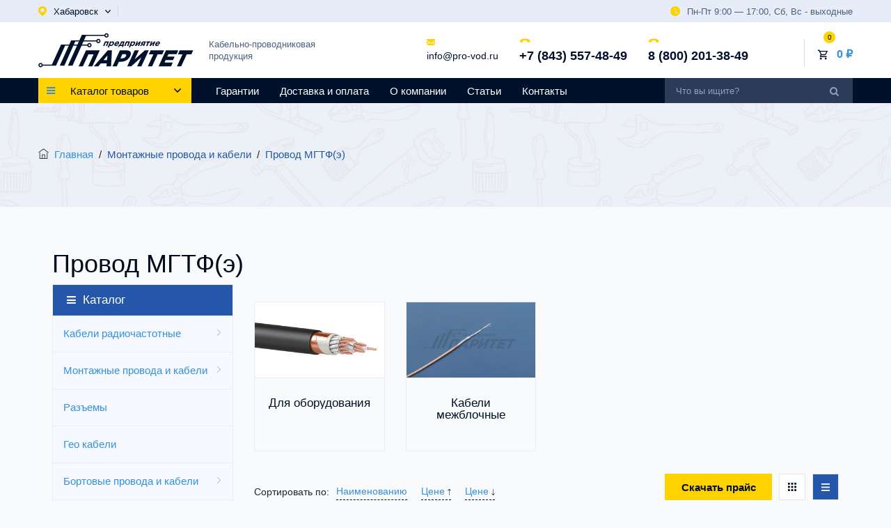

--- FILE ---
content_type: text/html; charset=UTF-8
request_url: https://habrvsk.pro-vod.ru/montazhnye-provoda-i-kabeli-128/provod-mgtf-e-163
body_size: 51642
content:
<!doctype html>
<html lang="ru">
<head>
<meta charset="utf-8">
<meta http-equiv="X-UA-Compatible" content="IE=edge">
<meta name="viewport" content="width=device-width, initial-scale=1, maximum-scale=1" />
<title> Купить монтажный провод МГТФ(э) купить по низкой цене на сайте &quot;Предприятие Паритет&quot;  - Хабаровск</title>
<meta name="keywords" content="" />
<meta name="description" content=" Купить кабель МГТФ(э)  из категории &quot;Монтажные провода и кабели&quot; в интернет-магазине &quot;Предприятие Паритет&quot; по оптимальной цене за метр.  - Хабаровск" />


<meta name="csrf-token" content="JrD5RJ3wnr9K58UQL6g1ZhYxmJ3LMOebENikaE8q">
<!-- favicon icon -->
<link rel="shortcut icon" href="/cache/images/favicon.webp" />
<meta name="yandex-verification" content="efe592823f244f08" />
    <link href="https://cdnjs.cloudflare.com/ajax/libs/limonte-sweetalert2/7.33.1/sweetalert2.css" rel="stylesheet" type="text/css">

<link rel="stylesheet" href="/bundle/app.css">
    <link rel="canonical" href="https://habrvsk.pro-vod.ru/montazhnye-provoda-i-kabeli-128/provod-mgtf-e-163"/>
    <script type="application/ld+json">
    {
      "@context": "https://schema.org",
      "@type": "Organization",
      "url": "https://pro-vod.ru/",
      "name": "Предприятие Паритет",
      "description": " Купить кабели и провода по оптовым ценам на официальном сайте Предприятия Паритет",
      "email": "info@pro-vod.ru",
      "telephone": ["+7 (843) 557-48-49","8 (800) 201-38-49"],
      "address": {
        "@type": "PostalAddress",
        "streetAddress": "ул. Восстания, д. 104",
        "addressLocality": "Казань",
        "addressCountry": "RU"
      }
    }
    </script>
</head>
<body class="">

<!--header start-->
<header id="masthead" class="header ttm-header-style-01">
    <!-- top_bar -->
    <div class="top_bar">
    <div class="container">
        <div class="row">
            <div class="col d-flex flex-column flex-sm-row align-items-center">
                <div class="top_bar_contact_item d-flex">
                    <div class="city-selector" data-fancybox="citySelector" data-src="#citySelector" data-modal="true">
                        <svg width="12" height="14" viewBox="0 0 12 14" fill="none" xmlns="http://www.w3.org/2000/svg">
                            <path d="M5.78608 0.00356325C2.79784 0.101159 0.315355 2.27124 0.0285581 5.04125C-0.0300347 5.59525 0.00388753 6.13203 0.108738 6.64584C0.108738 6.64584 0.117989 6.70612 0.148828 6.82094C0.241343 7.20558 0.380115 7.57875 0.55281 7.92894C1.15416 9.2551 2.54497 11.474 5.66581 13.8881C5.857 14.0373 6.13763 14.0373 6.33191 13.8881C9.45275 11.4769 10.8436 9.25797 11.448 7.92607C11.6238 7.57588 11.7595 7.20559 11.852 6.81807C11.8797 6.70612 11.8921 6.64297 11.8921 6.64297C11.963 6.29851 12 5.94545 12 5.58377C12 2.43199 9.1968 -0.108385 5.78608 0.00356325ZM5.99886 8.36239C4.3891 8.36239 3.08464 7.14818 3.08464 5.64979C3.08464 4.1514 4.3891 2.93719 5.99886 2.93719C7.60862 2.93719 8.91308 4.1514 8.91308 5.64979C8.91308 7.14818 7.60862 8.36239 5.99886 8.36239Z" fill="#FDD200"/>
                        </svg>
                        <span >Хабаровск</span>
                        <svg width="8" height="5" viewBox="0 0 8 5" fill="none" xmlns="http://www.w3.org/2000/svg">
                            <path d="M3.68784 4.86424L0.127804 1.07685C0.045398 0.989247 -3.813e-08 0.872312 -3.26798e-08 0.747626C-2.72296e-08 0.622941 0.045398 0.506006 0.127804 0.418408L0.389916 0.139492C0.560711 -0.0419998 0.838302 -0.0419998 1.00884 0.139492L3.99834 3.31986L6.99116 0.135964C7.07357 0.048366 7.18342 3.13997e-07 7.30056 3.19118e-07C7.41783 3.24244e-07 7.52768 0.048366 7.61015 0.135964L7.8722 0.414879C7.9546 0.502547 8 0.619413 8 0.744098C8 0.868783 7.9546 0.985719 7.8722 1.07332L4.30891 4.86424C4.22624 4.95205 4.11587 5.00028 3.99854 5C3.88075 5.00028 3.77044 4.95205 3.68784 4.86424Z" fill="#02112B"/>
                        </svg>
                    </div>
                                    </div>
                <div class="top_bar_content ml-sm-auto">
                    <svg width="14" height="14" viewBox="0 0 14 14" fill="none" xmlns="http://www.w3.org/2000/svg">
                        <path d="M7 0C3.14005 0 0 3.14005 0 7C0 10.86 3.14005 14 7 14C10.86 14 14 10.86 14 7C14 3.14005 10.86 0 7 0ZM10.3291 10.6207C10.2153 10.7345 10.066 10.7917 9.9167 10.7917C9.76738 10.7917 9.61795 10.7345 9.5043 10.6207L6.5876 7.7041C6.47791 7.59505 6.4167 7.44679 6.4167 7.2917V3.5C6.4167 3.17743 6.67796 2.9167 7 2.9167C7.32204 2.9167 7.5833 3.17743 7.5833 3.5V7.0502L10.3291 9.7959C10.5571 10.024 10.5571 10.3927 10.3291 10.6207Z" fill="#FDD200"/>
                    </svg>
                    <span>Пн-Пт 9:00 — 17:00, Сб, Вс - выходные</span>
                </div>
            </div>
        </div>
    </div>
</div><!-- top_bar end-->
    <!-- header_main -->
    <div class="header_main ttm-bgcolor-white">
    <div class="container">
        <div class="row">
            <div class="col-xl-5 col-lg-4 col-md-3 col-sm-3 col-12 order-1 d-flex justify-content-center justify-content-sm-start">
                <!-- site-branding -->
                <div class="site-branding">
                    <a class="home-link" href="/" title="Предприятие Паритет" rel="home">
                        <svg width="223" height="50" viewBox="0 0 223 50" fill="none" xmlns="http://www.w3.org/2000/svg">
                            <path d="M57.9783 48.1758H64.0876L72.0818 30.8762H79.608L71.6135 48.1758H77.7228L88.2816 25.3271H68.5371L57.9783 48.1758ZM79.864 48.1758H86.2882L89.7482 44.0956H98.2506L97.971 48.1758H104.521L105.771 25.1639H99.8824L79.864 48.1758ZM93.821 39.1669L99.3103 32.6713L98.765 39.1669H93.821ZM106.663 48.1758H112.772L115.789 41.6476H118.812C120.187 41.6476 121.535 41.468 122.85 41.1199C124.163 40.7663 125.407 40.2441 126.576 39.5532C127.741 38.8623 128.799 38.0026 129.739 36.9801C130.679 35.9571 131.463 34.7712 132.092 33.4219C132.68 32.1382 132.992 30.9958 133.03 29.9949C133.062 28.9938 132.84 28.1451 132.356 27.4541C131.88 26.7578 131.158 26.2302 130.202 25.871C129.244 25.5119 128.065 25.3271 126.669 25.3271H117.221L106.663 48.1758ZM118.081 36.6862L120.872 30.6476H123.738C124.478 30.6476 125.055 30.7619 125.474 30.9904C125.893 31.2188 126.141 31.556 126.213 32.0021C126.29 32.4484 126.179 32.9976 125.877 33.6504C125.59 34.2706 125.199 34.8093 124.705 35.2662C124.218 35.7178 123.658 36.0658 123.026 36.3108C122.39 36.5612 121.711 36.6806 120.979 36.6862H118.081ZM127.856 48.1758H133.555L148.033 35.3152L142.09 48.1758H148.136L158.695 25.3271H152.995L138.517 38.1876L144.46 25.3271H138.414L127.856 48.1758ZM157.425 48.1758H163.535L171.529 30.8762H178.142L180.706 25.3271H161.371L158.807 30.8762H165.42L157.425 48.1758ZM172.824 48.1758H190.711L193.2 42.79H181.359L183.034 39.1669H193.615L195.922 34.1728H185.342L186.94 30.7128H198.624L201.112 25.3271H183.383L172.824 48.1758ZM199.213 48.1758H205.323L213.317 30.8762H219.93L222.495 25.3271H203.159L200.595 30.8762H207.208L199.213 48.1758Z" fill="#02112B"/>
                            <path d="M101.518 12.5978H95.7353L93.1533 18.9929H94.9583L96.9138 14.1487H99.0869L97.1311 18.9929H98.9361L101.518 12.5978ZM99.7802 20.902H101.585L102.693 18.1578C102.764 18.3307 102.864 18.4898 102.992 18.6329C103.12 18.7763 103.287 18.8915 103.497 18.979C103.708 19.0644 103.973 19.1103 104.291 19.1124C104.593 19.1124 104.907 19.0666 105.227 18.9731C105.548 18.8816 105.866 18.7444 106.185 18.5635C106.501 18.3826 106.805 18.1598 107.094 17.8933C107.386 17.6268 107.653 17.3185 107.896 16.9707C108.14 16.6226 108.348 16.2348 108.522 15.8072C108.695 15.3757 108.799 14.9841 108.838 14.6322C108.875 14.2802 108.856 13.97 108.78 13.7035C108.702 13.4348 108.579 13.2102 108.408 13.0274C108.237 12.8463 108.03 12.7091 107.783 12.6176C107.54 12.5241 107.268 12.4785 106.969 12.4785C106.658 12.4804 106.36 12.5263 106.081 12.6157C105.801 12.7054 105.534 12.8265 105.284 12.9817C105.033 13.1367 104.792 13.3157 104.567 13.5165L104.938 12.5978H103.133L99.7802 20.902ZM104.449 17.5731C104.237 17.5731 104.055 17.5294 103.903 17.4459C103.753 17.3624 103.636 17.2429 103.557 17.0879C103.479 16.9328 103.442 16.7479 103.449 16.5313C103.455 16.3142 103.513 16.0737 103.618 15.8072C103.73 15.535 103.869 15.2883 104.039 15.0696C104.208 14.8507 104.395 14.6618 104.599 14.5048C104.805 14.3478 105.018 14.2285 105.235 14.1448C105.455 14.0613 105.673 14.0176 105.884 14.0176C106.096 14.0176 106.279 14.0613 106.433 14.1448C106.585 14.2285 106.701 14.3478 106.783 14.503C106.863 14.658 106.901 14.8428 106.895 15.0594C106.888 15.2765 106.833 15.517 106.727 15.7835C106.614 16.0579 106.472 16.3063 106.303 16.5252C106.133 16.7461 105.944 16.935 105.739 17.09C105.531 17.2452 105.319 17.3644 105.099 17.4478C104.877 17.5315 104.661 17.5731 104.449 17.5731ZM111.524 19.1363C111.909 19.134 112.279 19.0865 112.638 18.9911C112.995 18.8957 113.337 18.7585 113.666 18.5813C113.995 18.4024 114.308 18.1916 114.607 17.9431L113.944 17.0242C113.717 17.1794 113.504 17.3048 113.305 17.4022C113.106 17.4976 112.911 17.5691 112.721 17.6128C112.53 17.6587 112.336 17.6805 112.136 17.6805C111.728 17.6805 111.435 17.5731 111.251 17.3624C111.067 17.1516 111.013 16.8392 111.086 16.4278H115.515C115.555 16.3442 115.595 16.2607 115.631 16.1792C115.669 16.0996 115.703 16.022 115.731 15.9505C115.878 15.5867 115.982 15.2328 116.04 14.8926C116.098 14.5524 116.107 14.2365 116.063 13.9441C116.02 13.6537 115.919 13.3972 115.76 13.1785C115.603 12.9596 115.381 12.7887 115.097 12.6654C114.812 12.5422 114.459 12.4804 114.034 12.4785C113.567 12.4826 113.108 12.57 112.656 12.7411C112.202 12.9141 111.773 13.1528 111.37 13.4587C110.969 13.7631 110.61 14.117 110.296 14.5167C109.982 14.9185 109.731 15.348 109.543 15.8072C109.345 16.3044 109.246 16.7559 109.248 17.1635C109.248 17.5691 109.337 17.9211 109.518 18.2133C109.698 18.5079 109.957 18.7344 110.296 18.8935C110.635 19.0546 111.044 19.134 111.524 19.1363ZM111.52 15.2944C111.679 15.018 111.861 14.7792 112.063 14.5763C112.268 14.3715 112.486 14.2144 112.721 14.1031C112.954 13.9917 113.196 13.9361 113.447 13.9341C113.699 13.9361 113.898 13.9937 114.037 14.1072C114.18 14.2185 114.269 14.3776 114.302 14.5805C114.334 14.785 114.314 15.0218 114.239 15.2944H111.52ZM118.3 17.442C118.556 17.1257 118.789 16.7955 118.996 16.4476C119.204 16.0996 119.393 15.7455 119.565 15.3818C119.738 15.018 119.898 14.6559 120.047 14.292L120.104 14.1487H121.802L120.473 17.442H118.3ZM120.785 18.9929L120.178 20.4965H121.697L123.144 17.442H122.278L124.233 12.5978H119.033L118.811 13.1467C118.657 13.5324 118.493 13.9183 118.321 14.3061C118.151 14.6918 117.968 15.0717 117.775 15.4415C117.584 15.8133 117.378 16.1672 117.161 16.5033C116.941 16.8415 116.708 17.1535 116.459 17.442H115.771L114.537 20.4965H116.057L116.795 18.9929H120.785ZM131.868 12.5978H126.086L123.504 18.9929H125.309L127.264 14.1487H129.437L127.482 18.9929H129.287L131.868 12.5978ZM130.131 20.902H131.935L133.043 18.1578C133.114 18.3307 133.214 18.4898 133.343 18.6329C133.471 18.7763 133.638 18.8915 133.848 18.979C134.059 19.0644 134.323 19.1103 134.641 19.1124C134.944 19.1124 135.257 19.0666 135.578 18.9731C135.898 18.8816 136.216 18.7444 136.535 18.5635C136.852 18.3826 137.155 18.1598 137.445 17.8933C137.737 17.6268 138.003 17.3185 138.247 16.9707C138.49 16.6226 138.698 16.2348 138.873 15.8072C139.045 15.3757 139.15 14.9841 139.189 14.6322C139.226 14.2802 139.207 13.97 139.131 13.7035C139.053 13.4348 138.93 13.2102 138.758 13.0274C138.588 12.8463 138.38 12.7091 138.134 12.6176C137.891 12.5241 137.618 12.4785 137.319 12.4785C137.008 12.4804 136.71 12.5263 136.431 12.6157C136.151 12.7054 135.885 12.8265 135.634 12.9817C135.383 13.1367 135.143 13.3157 134.917 13.5165L135.288 12.5978H133.483L130.131 20.902ZM134.799 17.5731C134.588 17.5731 134.405 17.5294 134.253 17.4459C134.103 17.3624 133.987 17.2429 133.907 17.0879C133.829 16.9328 133.793 16.7479 133.799 16.5313C133.805 16.3142 133.863 16.0737 133.969 15.8072C134.081 15.535 134.22 15.2883 134.389 15.0696C134.559 14.8507 134.746 14.6618 134.95 14.5048C135.155 14.3478 135.368 14.2285 135.586 14.1448C135.806 14.0613 136.023 14.0176 136.235 14.0176C136.447 14.0176 136.629 14.0613 136.783 14.1448C136.935 14.2285 137.052 14.3478 137.133 14.503C137.213 14.658 137.252 14.8428 137.245 15.0594C137.239 15.2765 137.183 15.517 137.077 15.7835C136.965 16.0579 136.823 16.3063 136.653 16.5252C136.483 16.7461 136.294 16.935 136.089 17.09C135.882 17.2452 135.669 17.3644 135.45 17.4478C135.228 17.5315 135.011 17.5731 134.799 17.5731ZM147.424 12.5978H145.726L141.736 16.3322L143.244 12.5978H141.498L138.917 18.9929H140.615L144.599 15.2704L143.096 18.9929H144.842L147.424 12.5978ZM154.679 12.5978H151.342C150.787 12.5996 150.281 12.6913 149.826 12.8681C149.373 13.0452 148.981 13.2937 148.655 13.612C148.328 13.932 148.078 14.3061 147.903 14.7333C147.772 15.0637 147.711 15.3518 147.719 15.6004C147.729 15.847 147.796 16.0579 147.925 16.2289C148.055 16.402 148.233 16.5392 148.462 16.6426L145.887 18.9929H147.976L150.147 16.9407H151.121L150.292 18.9929H152.097L154.679 12.5978ZM150.427 15.6285C150.098 15.6263 149.868 15.5587 149.737 15.4217C149.606 15.2844 149.593 15.0876 149.693 14.8291C149.802 14.5644 149.976 14.3635 150.214 14.2263C150.452 14.0872 150.737 14.0176 151.065 14.0176H152.301L151.65 15.6285H150.427ZM161.269 12.5978H155.664L155.038 14.1487H156.926L154.971 18.9929H156.799L158.755 14.1487H160.643L161.269 12.5978ZM168.18 12.5978H166.482L162.492 16.3322L164 12.5978H162.255L159.672 18.9929H161.371L165.355 15.2704L163.852 18.9929H165.598L168.18 12.5978ZM170.171 19.1363C170.556 19.134 170.925 19.0865 171.284 18.9911C171.641 18.8957 171.984 18.7585 172.313 18.5813C172.642 18.4024 172.955 18.1916 173.253 17.9431L172.591 17.0242C172.364 17.1794 172.151 17.3048 171.951 17.4022C171.753 17.4976 171.557 17.5691 171.368 17.6128C171.177 17.6587 170.982 17.6805 170.782 17.6805C170.375 17.6805 170.082 17.5731 169.897 17.3624C169.713 17.1516 169.659 16.8392 169.732 16.4278H174.162C174.201 16.3442 174.241 16.2607 174.277 16.1792C174.316 16.0996 174.349 16.022 174.378 15.9505C174.525 15.5867 174.628 15.2328 174.686 14.8926C174.744 14.5524 174.753 14.2365 174.709 13.9441C174.666 13.6537 174.566 13.3972 174.406 13.1785C174.249 12.9596 174.028 12.7887 173.743 12.6654C173.458 12.5422 173.105 12.4804 172.681 12.4785C172.214 12.4826 171.755 12.57 171.302 12.7411C170.848 12.9141 170.42 13.1528 170.017 13.4587C169.615 13.7631 169.256 14.117 168.942 14.5167C168.628 14.9185 168.377 15.348 168.19 15.8072C167.991 16.3044 167.892 16.7559 167.894 17.1635C167.894 17.5691 167.984 17.9211 168.165 18.2133C168.344 18.5079 168.603 18.7344 168.943 18.8935C169.281 19.0546 169.691 19.134 170.171 19.1363ZM170.166 15.2944C170.326 15.018 170.507 14.7792 170.709 14.5763C170.915 14.3715 171.133 14.2144 171.368 14.1031C171.601 13.9917 171.843 13.9361 172.093 13.9341C172.345 13.9361 172.544 13.9937 172.684 14.1072C172.827 14.2185 172.915 14.3776 172.948 14.5805C172.98 14.785 172.96 15.0218 172.885 15.2944H170.166Z" fill="#02112B"/>
                            <path fill-rule="evenodd" clip-rule="evenodd" d="M25.4668 47.2223H24.381H18.8933H6.28828C5.95728 48.5784 4.73963 49.5845 3.28847 49.5845C1.58298 49.5845 0.199646 48.1947 0.199646 46.4808C0.199646 44.7671 1.58298 43.3773 3.28847 43.3773C4.73963 43.3773 5.95728 44.3834 6.28828 45.7395H19.5712L32.6734 17.0712H32.9506H39.2469H70.4627C70.7939 15.7151 72.0114 14.709 73.4625 14.709C75.1682 14.709 76.5513 16.0988 76.5513 17.8125C76.5513 19.5264 75.1682 20.9162 73.4625 20.9162C72.0114 20.9162 70.7939 19.9099 70.4627 18.554H38.5693L25.4668 47.2223ZM72.2064 17.0712H72.2605V18.554H72.2064C72.4596 18.9862 72.9273 19.2764 73.4625 19.2764C74.267 19.2764 74.9194 18.6208 74.9194 17.8125C74.9194 17.0042 74.267 16.3488 73.4625 16.3488C72.9273 16.3488 72.4596 16.639 72.2064 17.0712ZM3.28847 45.0171C4.09293 45.0171 4.74516 45.6725 4.74516 46.4808C4.74516 47.2893 4.09293 47.9447 3.28847 47.9447C2.48401 47.9447 1.83178 47.2893 1.83178 46.4808C1.83178 45.6725 2.48401 45.0171 3.28847 45.0171Z" fill="#02112B"/>
                            <path fill-rule="evenodd" clip-rule="evenodd" d="M37.4478 47.2224H30.8743L47.1138 11.1398H47.135V10.8981H83.3784C83.7876 9.66611 84.9451 8.77759 86.3088 8.77759C88.0144 8.77759 89.3976 10.1674 89.3976 11.8813C89.3976 13.595 88.0144 14.9848 86.3088 14.9848C84.7724 14.9848 83.4982 13.8574 83.2601 12.3811H53.1287L37.4478 47.2224ZM84.9361 11.3902V12.3724C85.137 12.9391 85.6757 13.345 86.3088 13.345C87.1132 13.345 87.7654 12.6896 87.7654 11.8813C87.7654 11.073 87.1132 10.4174 86.3088 10.4174C85.6757 10.4174 85.137 10.8233 84.9361 11.3902Z" fill="#02112B"/>
                            <path fill-rule="evenodd" clip-rule="evenodd" d="M49.1819 47.2224H42.6084L62.6194 3.06645H64.6861H69.1929H95.0032C95.3341 1.71052 96.5516 0.704224 98.003 0.704224C99.7084 0.704224 101.092 2.09404 101.092 3.80793C101.092 5.52182 99.7084 6.91163 98.003 6.91163C96.5516 6.91163 95.3341 5.90533 95.0032 4.54941H68.5209L49.1819 47.2224ZM98.003 2.34422C98.8074 2.34422 99.4596 2.99959 99.4596 3.80793C99.4596 4.61626 98.8074 5.27163 98.003 5.27163C97.1985 5.27163 96.5461 4.61626 96.5461 3.80793C96.5461 2.99959 97.1985 2.34422 98.003 2.34422Z" fill="#02112B"/>
                        </svg>
                    </a>
                    <div class="desc d-none d-xl-block">
                        Кабельно-проводниковая <br>
                        продукция
                    </div>
                </div><!-- site-branding end -->
            </div>
            
            <div class="col-xl-7 col-lg-8 col-sm-9 col-12 header-conacts d-flex justify-content-center justify-content-sm-end align-items-center order-2">
                <div class="header-conacts_item email d-none d-sm-block">
                    <div class="icon">
                        <svg width="12" height="10" viewBox="0 0 12 10" fill="none" xmlns="http://www.w3.org/2000/svg">
                            <path d="M10.9284 9.90277C11.1982 9.90277 11.4319 9.81776 11.6306 9.64989L8.23081 6.40456C8.14924 6.46031 8.07018 6.51453 7.99549 6.56608C7.74107 6.74501 7.53457 6.88464 7.37601 6.98469C7.21746 7.08497 7.00653 7.18718 6.74321 7.29153C6.47972 7.39601 6.23425 7.44809 6.00654 7.44809H5.99987H5.99321C5.76547 7.44809 5.52 7.39603 5.25653 7.29153C4.99306 7.18718 4.78212 7.08497 4.62374 6.98469C4.46519 6.88464 4.25881 6.74503 4.00425 6.56608C3.93332 6.51644 3.85464 6.46198 3.76959 6.40369L0.369141 9.64989C0.567814 9.81776 0.801694 9.90277 1.07141 9.90277H10.9284Z" fill="#FDD200"/>
                            <path d="M0.676412 4.36086C0.422009 4.19896 0.196407 4.01354 0 3.80469V8.7422L2.99657 5.88188C2.39708 5.48239 1.62468 4.97596 0.676412 4.36086Z" fill="#FDD200"/>
                            <path d="M11.3304 4.36086C10.4182 4.95014 9.64303 5.45744 9.00461 5.88303L12 8.74232V3.80469C11.8079 4.00934 11.5848 4.19463 11.3304 4.36086Z" fill="#FDD200"/>
                            <path d="M10.9286 0.902832H1.07155C0.727673 0.902832 0.463291 1.01368 0.278082 1.23513C0.0927208 1.45669 0.000192642 1.73378 0.000192642 2.06608C0.000192642 2.3345 0.122983 2.62533 0.368453 2.93866C0.613924 3.25187 0.875125 3.49789 1.15193 3.67684C1.30367 3.77918 1.76128 4.08284 2.52475 4.58773C2.93689 4.86035 3.2953 5.09796 3.6033 5.30301C3.86583 5.47762 4.09224 5.62883 4.27917 5.75431C4.30063 5.76868 4.33437 5.79172 4.37917 5.82229C4.42743 5.85538 4.48849 5.89737 4.56383 5.94929C4.70891 6.04945 4.82943 6.13041 4.92543 6.19225C5.02129 6.25412 5.13743 6.32323 5.27369 6.39997C5.40983 6.4766 5.53824 6.53422 5.65877 6.57255C5.77931 6.61086 5.8909 6.63007 5.99356 6.63007H6.00023H6.0069C6.10953 6.63007 6.22115 6.61086 6.34172 6.57255C6.46222 6.53422 6.59052 6.47672 6.72677 6.39997C6.8629 6.32323 6.97889 6.25398 7.07506 6.19225C7.17105 6.13041 7.29157 6.04947 7.43667 5.94929C7.51186 5.89737 7.57293 5.85536 7.62118 5.8224C7.666 5.7917 7.69972 5.7688 7.72131 5.75431C7.86694 5.65759 8.09387 5.507 8.39897 5.30478C8.95414 4.93659 9.77175 4.39466 10.8552 3.67684C11.1811 3.45959 11.4534 3.19741 11.6722 2.89069C11.8906 2.58397 12.0001 2.26223 12.0001 1.92558C12.0001 1.64432 11.8939 1.40364 11.682 1.20319C11.4699 1.00299 11.2187 0.902832 10.9286 0.902832Z" fill="#FDD200"/>
                        </svg>
                    </div>
                    <div class="data">
                        <a href="mailto:info@pro-vod.ru">info@pro-vod.ru</a>
                    </div>
                </div>

                <div class="header-conacts_item phone">
                    <div class="icon">
                        <svg width="17" height="17" viewBox="0 0 17 17" fill="none" xmlns="http://www.w3.org/2000/svg">
                            <path d="M1.89053 9.69192L4.41625 9.69492C4.91828 9.69448 5.32672 9.2708 5.32604 8.75013L5.32474 7.47788C5.38706 7.45991 5.45178 7.44152 5.52005 7.4224C6.14421 7.24396 6.99891 7.00017 8.15657 7.00191C9.31717 7.00315 10.1735 7.24944 10.799 7.42887C10.8652 7.44797 10.9289 7.46653 10.9902 7.48331L10.9905 8.33663L10.9913 8.75673C10.9919 9.27818 11.4016 9.70224 11.9038 9.70311L14.4297 9.70625C14.9315 9.70677 15.3401 9.28291 15.3394 8.76147L15.3366 8.04763L15.3172 8.04768C15.284 7.77603 15.2078 7.5006 15.0923 7.23687C14.9801 6.98806 14.8504 6.7733 14.6973 6.58127C13.48 5.03081 11.5842 4.39701 8.15557 4.3931C3.41631 4.3879 1.68801 6.47462 1.61447 6.56566C1.45671 6.76636 1.32787 6.98105 1.22126 7.22354C1.10715 7.4845 1.03154 7.7595 0.998745 8.03072L0.984063 8.03157L0.977377 8.74517C0.97853 9.26602 1.38807 9.69053 1.89053 9.69192Z" fill="#FDD200"/>
                        </svg>
                    </div>
                    <div class="data">
                        <a href="tel:+78435574849">+7 (843) 557-48-49</a>
                    </div>
                </div>

                <div class="header-conacts_item phone d-none d-lg-block">
                    <div class="icon">
                        <svg width="17" height="17" viewBox="0 0 17 17" fill="none" xmlns="http://www.w3.org/2000/svg">
                            <path d="M1.89053 9.69192L4.41625 9.69492C4.91828 9.69448 5.32672 9.2708 5.32604 8.75013L5.32474 7.47788C5.38706 7.45991 5.45178 7.44152 5.52005 7.4224C6.14421 7.24396 6.99891 7.00017 8.15657 7.00191C9.31717 7.00315 10.1735 7.24944 10.799 7.42887C10.8652 7.44797 10.9289 7.46653 10.9902 7.48331L10.9905 8.33663L10.9913 8.75673C10.9919 9.27818 11.4016 9.70224 11.9038 9.70311L14.4297 9.70625C14.9315 9.70677 15.3401 9.28291 15.3394 8.76147L15.3366 8.04763L15.3172 8.04768C15.284 7.77603 15.2078 7.5006 15.0923 7.23687C14.9801 6.98806 14.8504 6.7733 14.6973 6.58127C13.48 5.03081 11.5842 4.39701 8.15557 4.3931C3.41631 4.3879 1.68801 6.47462 1.61447 6.56566C1.45671 6.76636 1.32787 6.98105 1.22126 7.22354C1.10715 7.4845 1.03154 7.7595 0.998745 8.03072L0.984063 8.03157L0.977377 8.74517C0.97853 9.26602 1.38807 9.69053 1.89053 9.69192Z" fill="#FDD200"/>
                        </svg>
                    </div>
                    <div class="data">
                        <a href="tel:88002013849">8 (800) 201-38-49</a>
                    </div>
                </div>

                <div
        class="cart dropdown"
    >
    <div class="dropdown_link cart-block d-flex flex-row align-items-center justify-content-end" data-toggle="dropdown">
        <div class="cart_icon">
            <svg width="14" height="15" viewBox="0 0 14 15" fill="none" xmlns="http://www.w3.org/2000/svg">
                <path d="M10.1822 8.20281C10.707 8.20281 11.1689 7.91581 11.4068 7.48181L13.9122 2.93881C13.9711 2.83271 14.0014 2.71304 13.9999 2.59164C13.9985 2.47025 13.9653 2.35135 13.9038 2.24669C13.8423 2.14203 13.7547 2.05525 13.6493 1.99494C13.544 1.93462 13.4247 1.90287 13.3033 1.90281H2.94619L2.28837 0.502808H0V1.90281H1.39962L3.91892 7.21581L2.97418 8.92381C2.46332 9.86181 3.13513 11.0028 4.19884 11.0028H12.5965V9.60281H4.19884L4.96864 8.20281H10.1822ZM3.611 3.30281H12.1137L10.1822 6.80281H5.26955L3.611 3.30281ZM4.19884 11.7028C3.42905 11.7028 2.80623 12.3328 2.80623 13.1028C2.80623 13.8728 3.42905 14.5028 4.19884 14.5028C4.96864 14.5028 5.59846 13.8728 5.59846 13.1028C5.59846 12.3328 4.96864 11.7028 4.19884 11.7028ZM11.1969 11.7028C10.4271 11.7028 9.80429 12.3328 9.80429 13.1028C9.80429 13.8728 10.4271 14.5028 11.1969 14.5028C11.9667 14.5028 12.5965 13.8728 12.5965 13.1028C12.5965 12.3328 11.9667 11.7028 11.1969 11.7028Z" fill="#02112B"/>
            </svg>
            <div class="cart_count">0</div>
        </div>
        <div class="cart_content">
            <div class="cart_price"><a href="#">0 ₽</a></div>
        </div>
    </div>
    </div>

            </div>

        </div>
    </div>
</div><!-- haeder-main end -->


    <!-- site-header-menu -->
    <div id="site-header-menu" class="site-header-menu ttm-bgcolor-darkgrey clearfix">
        <div class="site-header-menu-inner stickable-header">
            <div class="container">
                <div class="row">
                    <div class="col-md-9 col-sm-6">
                        <div class="main_nav_content d-flex flex-row">
                            <div class="cat_menu_container">
                                <a href="#" class="cat_menu d-flex flex-row align-items-center">
                                    <div class="cat_icon"><i class="fa fa-bars"></i></div>
                                    <div class="cat_text">
                                        <h4>Каталог товаров</h4>
                                    </div>
                                    <svg width="10" height="6" viewBox="0 0 10 6" fill="none" xmlns="http://www.w3.org/2000/svg">
                                        <path d="M4.6098 5.83709L0.159755 1.29221C0.0567475 1.1871 -4.57559e-08 1.04677 -3.92157e-08 0.897152C-3.26756e-08 0.74753 0.0567475 0.607207 0.159755 0.50209L0.487394 0.167391C0.700889 -0.0503998 1.04788 -0.0503998 1.26105 0.167391L4.99793 3.98384L8.73895 0.163157C8.84196 0.0580392 8.97928 3.92497e-07 9.1257 3.98897e-07C9.27228 4.05304e-07 9.4096 0.0580392 9.51269 0.163157L9.84025 0.497855C9.94325 0.603056 10 0.743296 10 0.892918C10 1.04254 9.94325 1.18286 9.84025 1.28798L5.38614 5.83709C5.2828 5.94246 5.14484 6.00033 4.99817 6C4.85094 6.00033 4.71305 5.94246 4.6098 5.83709Z" fill="#02112B"/>
                                    </svg>
                                </a>

                                <ul class="cat_menu_list menu-vertical">
                                    <li><a href="#" class="close-side"><i class="fa fa-times"></i></a></li>

                                    <li class="parent">
            <a href="/kabeli-radiochastotnye-126">Кабели радиочастотные</a>

            <div class="sub-menu megamenu column3">
                <ul class="list-unstyled childs_1">

                    

                        <li class="title">

                            <a href="/kabeli-radiochastotnye-126/kabel-rk-50-127">
                                Кабель РК 50
                            </a>

                                                            <div class="sub-menu">

                                    <ul class="list-unstyled childs_2">
                                                                                    <li>
                                                <a href="/kabeli-radiochastotnye-126/kabel-rk-50-127/dlya-videonablyudeniya-170">
                                                    Для видеонаблюдения
                                                </a>
                                            </li>
                                                                            </ul>

                                </div>

                            
                        </li>

                    

                        <li class="title">

                            <a href="/kabeli-radiochastotnye-126/kabel-rk-75-129">
                                Кабель РК 75
                            </a>

                                                            <div class="sub-menu">

                                    <ul class="list-unstyled childs_2">
                                                                                    <li>
                                                <a href="/kabeli-radiochastotnye-126/kabel-rk-75-129/dlya-videonablyudeniya-171">
                                                    Для видеонаблюдения
                                                </a>
                                            </li>
                                                                                    <li>
                                                <a href="/kabeli-radiochastotnye-126/kabel-rk-75-129/televizionnyy-174">
                                                    Телевизионный
                                                </a>
                                            </li>
                                                                            </ul>

                                </div>

                            
                        </li>

                    

                        <li class="title">

                            <a href="/kabeli-radiochastotnye-126/kabel-rg-130">
                                Кабель коаксиальный RG
                            </a>

                                                            <div class="sub-menu">

                                    <ul class="list-unstyled childs_2">
                                                                                    <li>
                                                <a href="/kabeli-radiochastotnye-126/kabel-rg-130/kabeli-mezhblochnye-203">
                                                    Кабели межблочные
                                                </a>
                                            </li>
                                                                            </ul>

                                </div>

                            
                        </li>

                    

                        <li class="title">

                            <a href="/kabeli-radiochastotnye-126/kabel-kvsf-131">
                                Кабель КВСФ
                            </a>

                                                            <div class="sub-menu">

                                    <ul class="list-unstyled childs_2">
                                                                            </ul>

                                </div>

                            
                        </li>

                    

                        <li class="title">

                            <a href="/kabeli-radiochastotnye-126/kabel-semi-rigid-sr-157">
                                Кабель Semi-Rigid (SR)
                            </a>

                                                            <div class="sub-menu">

                                    <ul class="list-unstyled childs_2">
                                                                            </ul>

                                </div>

                            
                        </li>

                    

                        <li class="title">

                            <a href="/kabeli-radiochastotnye-126/kabel-semi-flexible-sf-158">
                                Кабель Semi-Flexible (SF)
                            </a>

                                                            <div class="sub-menu">

                                    <ul class="list-unstyled childs_2">
                                                                            </ul>

                                </div>

                            
                        </li>

                    

                        <li class="title">

                            <a href="/kabeli-radiochastotnye-126/kabel-serii-d-fb-160">
                                Кабель серии D-Fb
                            </a>

                                                            <div class="sub-menu">

                                    <ul class="list-unstyled childs_2">
                                                                            </ul>

                                </div>

                            
                        </li>

                    

                        <li class="title">

                            <a href="/kabeli-radiochastotnye-126/kabel-radiochastotnyj-rg">
                                Кабель радиочастотный RG
                            </a>

                                                            <div class="sub-menu">

                                    <ul class="list-unstyled childs_2">
                                                                            </ul>

                                </div>

                            
                        </li>

                    

                        <li class="title">

                            <a href="/kabeli-radiochastotnye-126/kabel-sucoform-svch">
                                Кабель SUCOFORM
                            </a>

                                                            <div class="sub-menu">

                                    <ul class="list-unstyled childs_2">
                                                                            </ul>

                                </div>

                            
                        </li>

                    
                </ul>

            </div>

        </li>

            
        <li class="parent">
            <a href="/montazhnye-provoda-i-kabeli-128">Монтажные провода и кабели</a>

            <div class="sub-menu megamenu column3">
                <ul class="list-unstyled childs_1">

                    

                        <li class="title">

                            <a href="/montazhnye-provoda-i-kabeli-128/provod-mp">
                                Провод МП 37-12, МПЭ 37-12
                            </a>

                                                            <div class="sub-menu">

                                    <ul class="list-unstyled childs_2">
                                                                                    <li>
                                                <a href="/montazhnye-provoda-i-kabeli-128/provod-mp/dlya-oborudovaniya-182">
                                                    Для оборудования
                                                </a>
                                            </li>
                                                                                    <li>
                                                <a href="/montazhnye-provoda-i-kabeli-128/provod-mp/kabeli-mezhblochnye-194">
                                                    Кабели межблочные
                                                </a>
                                            </li>
                                                                            </ul>

                                </div>

                            
                        </li>

                    

                        <li class="title">

                            <a href="/montazhnye-provoda-i-kabeli-128/provod-ms">
                                Провод МС 15-11; 16-13; 16-14; 16-33; 26-11; 26-13; 36-11
                            </a>

                                                            <div class="sub-menu">

                                    <ul class="list-unstyled childs_2">
                                                                                    <li>
                                                <a href="/montazhnye-provoda-i-kabeli-128/provod-ms/dlya-oborudovaniya-184">
                                                    Для оборудования
                                                </a>
                                            </li>
                                                                                    <li>
                                                <a href="/montazhnye-provoda-i-kabeli-128/provod-ms/kabeli-mezhblochnye-196">
                                                    Кабели межблочные
                                                </a>
                                            </li>
                                                                                    <li>
                                                <a href="/montazhnye-provoda-i-kabeli-128/provod-ms/kabel-ms-15">
                                                    Кабель МС 15
                                                </a>
                                            </li>
                                                                                    <li>
                                                <a href="/montazhnye-provoda-i-kabeli-128/provod-ms/kabel-ms-16">
                                                    Кабель МС 16
                                                </a>
                                            </li>
                                                                                    <li>
                                                <a href="/montazhnye-provoda-i-kabeli-128/provod-ms/kabel-ms-26">
                                                    Кабель МС 26
                                                </a>
                                            </li>
                                                                                    <li>
                                                <a href="/montazhnye-provoda-i-kabeli-128/provod-ms/kabel-ms-36">
                                                    Кабель МС 36
                                                </a>
                                            </li>
                                                                            </ul>

                                </div>

                            
                        </li>

                    

                        <li class="title">

                            <a href="/montazhnye-provoda-i-kabeli-128/provod-mse">
                                Провод МСЭ 16-12; 16-13; 16-15; 16-33;  26-13
                            </a>

                                                            <div class="sub-menu">

                                    <ul class="list-unstyled childs_2">
                                                                                    <li>
                                                <a href="/montazhnye-provoda-i-kabeli-128/provod-mse/dlya-oborudovaniya-185">
                                                    Для оборудования
                                                </a>
                                            </li>
                                                                                    <li>
                                                <a href="/montazhnye-provoda-i-kabeli-128/provod-mse/kabeli-mezhblochnye-197">
                                                    Кабели межблочные МСЭ
                                                </a>
                                            </li>
                                                                                    <li>
                                                <a href="/montazhnye-provoda-i-kabeli-128/provod-mse/provod-mse-16">
                                                    Провод МСЭ 16
                                                </a>
                                            </li>
                                                                                    <li>
                                                <a href="/montazhnye-provoda-i-kabeli-128/provod-mse/provod-mse-26">
                                                    Провод МСЭ 26
                                                </a>
                                            </li>
                                                                            </ul>

                                </div>

                            
                        </li>

                    

                        <li class="title">

                            <a href="/montazhnye-provoda-i-kabeli-128/provod-mseo">
                                Провод МСЭО 15-11; 16-13; 16-33; 26-13; 36-13
                            </a>

                                                            <div class="sub-menu">

                                    <ul class="list-unstyled childs_2">
                                                                                    <li>
                                                <a href="/montazhnye-provoda-i-kabeli-128/provod-mseo/dlya-oborudovaniya-186">
                                                    Для оборудования
                                                </a>
                                            </li>
                                                                                    <li>
                                                <a href="/montazhnye-provoda-i-kabeli-128/provod-mseo/kabeli-mezhblochnye-198">
                                                    Кабели межблочные МСЭО
                                                </a>
                                            </li>
                                                                                    <li>
                                                <a href="/montazhnye-provoda-i-kabeli-128/provod-mseo/provod-mseo-16">
                                                    Провод МСЭО 16
                                                </a>
                                            </li>
                                                                                    <li>
                                                <a href="/montazhnye-provoda-i-kabeli-128/provod-mseo/provod-mseo-26">
                                                    Провод МСЭО 26
                                                </a>
                                            </li>
                                                                            </ul>

                                </div>

                            
                        </li>

                    

                        <li class="title">

                            <a href="/montazhnye-provoda-i-kabeli-128/provod-mpo">
                                Провод МПО 23-11, 33-11
                            </a>

                                                            <div class="sub-menu">

                                    <ul class="list-unstyled childs_2">
                                                                                    <li>
                                                <a href="/montazhnye-provoda-i-kabeli-128/provod-mpo/dlya-oborudovaniya-183">
                                                    Для оборудования
                                                </a>
                                            </li>
                                                                                    <li>
                                                <a href="/montazhnye-provoda-i-kabeli-128/provod-mpo/kabeli-mezhblochnye-195">
                                                    Кабели межблочные
                                                </a>
                                            </li>
                                                                            </ul>

                                </div>

                            
                        </li>

                    

                        <li class="title">

                            <a href="/montazhnye-provoda-i-kabeli-128/provod-mk">
                                Провод МК 26-12; 26-32; 27-11; 27-21
                            </a>

                                                            <div class="sub-menu">

                                    <ul class="list-unstyled childs_2">
                                                                                    <li>
                                                <a href="/montazhnye-provoda-i-kabeli-128/provod-mk/dlya-oborudovaniya-180">
                                                    Для оборудования
                                                </a>
                                            </li>
                                                                                    <li>
                                                <a href="/montazhnye-provoda-i-kabeli-128/provod-mk/kabeli-mezhblochnye-192">
                                                    Кабели межблочные
                                                </a>
                                            </li>
                                                                                    <li>
                                                <a href="/montazhnye-provoda-i-kabeli-128/provod-mk/provod-mk-27">
                                                    Провод МК 27
                                                </a>
                                            </li>
                                                                                    <li>
                                                <a href="/montazhnye-provoda-i-kabeli-128/provod-mk/provod-mk-26">
                                                    Провод МК 26
                                                </a>
                                            </li>
                                                                            </ul>

                                </div>

                            
                        </li>

                    

                        <li class="title">

                            <a href="/montazhnye-provoda-i-kabeli-128/provod-mke">
                                Провод МКЭ 26-12; 26-32; 27-11; 27-21
                            </a>

                                                            <div class="sub-menu">

                                    <ul class="list-unstyled childs_2">
                                                                                    <li>
                                                <a href="/montazhnye-provoda-i-kabeli-128/provod-mke/dlya-oborudovaniya-181">
                                                    Для оборудования
                                                </a>
                                            </li>
                                                                                    <li>
                                                <a href="/montazhnye-provoda-i-kabeli-128/provod-mke/kabeli-mezhblochnye-193">
                                                    Кабели межблочные
                                                </a>
                                            </li>
                                                                            </ul>

                                </div>

                            
                        </li>

                    

                        <li class="title">

                            <a href="/montazhnye-provoda-i-kabeli-128/provod-mgtf-e-163">
                                Провод МГТФ(э)
                            </a>

                                                            <div class="sub-menu">

                                    <ul class="list-unstyled childs_2">
                                                                                    <li>
                                                <a href="/montazhnye-provoda-i-kabeli-128/provod-mgtf-e-163/dlya-oborudovaniya-179">
                                                    Для оборудования
                                                </a>
                                            </li>
                                                                                    <li>
                                                <a href="/montazhnye-provoda-i-kabeli-128/provod-mgtf-e-163/kabeli-mezhblochnye-191">
                                                    Кабели межблочные
                                                </a>
                                            </li>
                                                                            </ul>

                                </div>

                            
                        </li>

                    

                        <li class="title">

                            <a href="/montazhnye-provoda-i-kabeli-128/provod-pvmr-164">
                                Провод ПВМР
                            </a>

                                                            <div class="sub-menu">

                                    <ul class="list-unstyled childs_2">
                                                                                    <li>
                                                <a href="/montazhnye-provoda-i-kabeli-128/provod-pvmr-164/dlya-oborudovaniya-187">
                                                    Для оборудования
                                                </a>
                                            </li>
                                                                                    <li>
                                                <a href="/montazhnye-provoda-i-kabeli-128/provod-pvmr-164/kabeli-mezhblochnye-199">
                                                    Кабели межблочные
                                                </a>
                                            </li>
                                                                            </ul>

                                </div>

                            
                        </li>

                    
                </ul>

            </div>

        </li>

                    <li><a href="/connectors">Разъемы</a></li>
                    <li><a href="/geo">Гео кабели</a></li>
            
        <li class="parent">
            <a href="/bortovye-provoda-i-kabeli-134">Бортовые провода и кабели</a>

            <div class="sub-menu megamenu column3">
                <ul class="list-unstyled childs_1">

                    

                        <li class="title">

                            <a href="/bortovye-provoda-i-kabeli-134/provod-bif">
                                Провод БИФ(э), БИФ(э)-Н, БИФЭЗ-Н
                            </a>

                                                            <div class="sub-menu">

                                    <ul class="list-unstyled childs_2">
                                                                                    <li>
                                                <a href="/bortovye-provoda-i-kabeli-134/provod-bif/dlya-oborudovaniya-176">
                                                    Для оборудования
                                                </a>
                                            </li>
                                                                                    <li>
                                                <a href="/bortovye-provoda-i-kabeli-134/provod-bif/kabeli-mezhblochnye-190">
                                                    Кабели межблочные
                                                </a>
                                            </li>
                                                                            </ul>

                                </div>

                            
                        </li>

                    

                        <li class="title">

                            <a href="/bortovye-provoda-i-kabeli-134/provod-bpgrl-137">
                                Провод БПГРЛ
                            </a>

                                                            <div class="sub-menu">

                                    <ul class="list-unstyled childs_2">
                                                                                    <li>
                                                <a href="/bortovye-provoda-i-kabeli-134/provod-bpgrl-137/dlya-oborudovaniya-177">
                                                    Для оборудования
                                                </a>
                                            </li>
                                                                            </ul>

                                </div>

                            
                        </li>

                    

                        <li class="title">

                            <a href="/bortovye-provoda-i-kabeli-134/provod-ptl-e">
                                Провод ПТЛ(э) 200; 250
                            </a>

                                                            <div class="sub-menu">

                                    <ul class="list-unstyled childs_2">
                                                                                    <li>
                                                <a href="/bortovye-provoda-i-kabeli-134/provod-ptl-e/dlya-oborudovaniya-188">
                                                    Для оборудования
                                                </a>
                                            </li>
                                                                                    <li>
                                                <a href="/bortovye-provoda-i-kabeli-134/provod-ptl-e/kabeli-mezhblochnye-200">
                                                    Кабели межблочные
                                                </a>
                                            </li>
                                                                            </ul>

                                </div>

                            
                        </li>

                    

                        <li class="title">

                            <a href="/bortovye-provoda-i-kabeli-134/provod-bpdo-e-139">
                                Провод БПДО(э)
                            </a>

                                                            <div class="sub-menu">

                                    <ul class="list-unstyled childs_2">
                                                                                    <li>
                                                <a href="/bortovye-provoda-i-kabeli-134/provod-bpdo-e-139/dlya-oborudovaniya-178">
                                                    Для оборудования
                                                </a>
                                            </li>
                                                                            </ul>

                                </div>

                            
                        </li>

                    
                </ul>

            </div>

        </li>

            
        <li class="parent">
            <a href="/antivibracionnye-kabeli-136">Антивибрационные кабели</a>

            <div class="sub-menu megamenu column3">
                <ul class="list-unstyled childs_1">

                    

                        <li class="title">

                            <a href="/antivibracionnye-kabeli-136/dlya-oborudovaniya-204">
                                Для оборудования
                            </a>

                                                            <div class="sub-menu">

                                    <ul class="list-unstyled childs_2">
                                                                            </ul>

                                </div>

                            
                        </li>

                    

                        <li class="title">

                            <a href="/antivibracionnye-kabeli-136/akselerometry-205">
                                Акселерометры
                            </a>

                                                            <div class="sub-menu">

                                    <ul class="list-unstyled childs_2">
                                                                            </ul>

                                </div>

                            
                        </li>

                    

                        <li class="title">

                            <a href="/antivibracionnye-kabeli-136/vibrometry-206">
                                Виброметры
                            </a>

                                                            <div class="sub-menu">

                                    <ul class="list-unstyled childs_2">
                                                                            </ul>

                                </div>

                            
                        </li>

                    
                </ul>

            </div>

        </li>

            
        <li class="parent">
            <a href="/kabeli-upravleniya-140">Кабели управления</a>

            <div class="sub-menu megamenu column3">
                <ul class="list-unstyled childs_1">

                    

                        <li class="title">

                            <a href="/kabeli-upravleniya-140/kudfru-146">
                                КУДФРУ
                            </a>

                                                            <div class="sub-menu">

                                    <ul class="list-unstyled childs_2">
                                                                            </ul>

                                </div>

                            
                        </li>

                    

                        <li class="title">

                            <a href="/kabeli-upravleniya-140/ksfe-kesfs-147">
                                КСФЭ, КЭСФС
                            </a>

                                                            <div class="sub-menu">

                                    <ul class="list-unstyled childs_2">
                                                                                    <li>
                                                <a href="/kabeli-upravleniya-140/ksfe-kesfs-147/cepi-upravleniya-189">
                                                    Цепи управления
                                                </a>
                                            </li>
                                                                            </ul>

                                </div>

                            
                        </li>

                    
                </ul>

            </div>

        </li>

            
        <li class="parent">
            <a href="/termoelektrodnye-provoda-149">Термоэлектродные провода</a>

            <div class="sub-menu megamenu column3">
                <ul class="list-unstyled childs_1">

                    

                        <li class="title">

                            <a href="/termoelektrodnye-provoda-149/sfke-hk-ha-150">
                                СФКЭ-ХК, ХА
                            </a>

                                                            <div class="sub-menu">

                                    <ul class="list-unstyled childs_2">
                                                                                    <li>
                                                <a href="/termoelektrodnye-provoda-149/sfke-hk-ha-150/dlya-oborudovaniya-207">
                                                    Кабель СФКЭ ХК, ХА для оборудования
                                                </a>
                                            </li>
                                                                            </ul>

                                </div>

                            
                        </li>

                    

                        <li class="title">

                            <a href="/termoelektrodnye-provoda-149/ft-e-a-ft-e-h-151">
                                ФТ(э)а, ФТ(э)х
                            </a>

                                                            <div class="sub-menu">

                                    <ul class="list-unstyled childs_2">
                                                                            </ul>

                                </div>

                            
                        </li>

                    
                </ul>

            </div>

        </li>

                    <li><a href="/metallorukav-antivandal-nyy-152">Металлорукав Антивандальный</a></li>
            
        <li class="parent">
            <a href="/importnyy-kabel-153">Импортный кабель</a>

            <div class="sub-menu megamenu column3">
                <ul class="list-unstyled childs_1">

                    

                        <li class="title">

                            <a href="/importnyy-kabel-153/tensolite-155">
                                Кабель Tensolite
                            </a>

                                                            <div class="sub-menu">

                                    <ul class="list-unstyled childs_2">
                                                                            </ul>

                                </div>

                            
                        </li>

                    

                        <li class="title">

                            <a href="/importnyy-kabel-153/pic-156">
                                Кабель PIC
                            </a>

                                                            <div class="sub-menu">

                                    <ul class="list-unstyled childs_2">
                                                                            </ul>

                                </div>

                            
                        </li>

                    
                </ul>

            </div>

        </li>

                    <li><a href="/vitaya-para-165">Кабель витая пара</a></li>
                    <li><a href="/Breyden">Breyden</a></li>
                                    </ul>
                            </div>

                            <!--site-navigation -->
                            <div id="site-navigation" class="site-navigation">
                                <div class="btn-show-menu-mobile menubar menubar--squeeze">
                                    <span class="menubar-box">
                                        <span class="menubar-inner"></span>
                                    </span>
                                </div>
                                <!-- menu -->
                                <nav class="menu menu-mobile" id="menu">                                    
                                    <ul class="nav">
                                                                                    
                                                                                                                                													<li><a href="/garantii">Гарантии</a></li>
												
                                                                                                                                													<li><a href="/dostavka-i-oplata">Доставка и оплата</a></li>
												
                                                                                                                                													<li><a href="/o-kompanii">О компании</a></li>
												
                                                                                                                                													<li><a href="/articles">Статьи</a></li>
												
                                                                                                                                													<li><a href="/kontakti">Контакты</a></li>
												
                                                                                                                                                                                                            </ul>
                                </nav>
                            </div>
                            <!-- site-navigation end-->
                        </div>
                    </div>
                    <div class="col-md-3 col-sm-6 d-block">
                        <div class="header_search"><!-- header_search -->
                            <div class="header_search_content">
                                <div id="search_block_top" class="search_block_top">
                                    <form id="searchbox" method="get" action="/search">
                                        <input class="search_query form-control" type="text" id="search_query_top" name="search" placeholder="Что вы ищите?" value="">

                                        <button type="submit" class="btn btn-default button-search"><i class="fa fa-search"></i></button>
                                    </form>
                                </div>
                            </div>
                        </div>
                        <!-- header_search end -->
                    </div>
                </div>
            </div>
        </div>
    </div><!-- site-header-menu end -->
</header>
<!--header end-->

<div class="page">

    
    <!-- page-title -->
<div class="ttm-page-title-row">
    <div class="container">
        <div class="row">
            <div class="col-md-12">
                <div class="d-flex justify-content-between align-items-center">
                    <!-- <div class="page-title-heading">
                        <h1 class="title"> Провод МГТФ(э) </h1>
                    </div> -->

                    <div class="breadcrumb-wrapper">
                        <span class="mr-1"><i class="ti ti-home"></i></span>
                        <a title="Homepage" href="/">Главная</a>
                        
                            <span class="ttm-bread-sep">&nbsp;/&nbsp;</span>

                                                            <a href="/montazhnye-provoda-i-kabeli-128"><span class="ttm-textcolor-skincolor">Монтажные провода и кабели</span></a>
                                                    
                            <span class="ttm-bread-sep">&nbsp;/&nbsp;</span>

                                                            <span class="ttm-textcolor-skincolor">Провод МГТФ(э)</span>
                                                                        </div>
                </div>
            </div>
        </div>
    </div>
</div><!-- page-title end-->


    <!--site-main start-->
    <div class="site-main">

        <!-- sidebar -->
        <section class="sidebar ttm-sidebar-left clearfix">
            <div class="container">
                <h1 class="title">                        Провод МГТФ(э)
                    </h1>
                <!-- row -->
                <div class="row">
                    <div class="col-lg-3 widget-area sidebar-left">
                        <aside class="widget menu-content">
    <h3 class="widget-title"><i class="fa fa-bars"></i>Каталог</h3>
    <ul class="menu-vertical">
        <li class="parent">
            <a href="/kabeli-radiochastotnye-126">Кабели радиочастотные</a>

            <div class="sub-menu megamenu column3">
                <ul class="list-unstyled childs_1">

                    

                        <li class="title">

                            <a href="/kabeli-radiochastotnye-126/kabel-rk-50-127">
                                Кабель РК 50
                            </a>

                                                            <div class="sub-menu">

                                    <ul class="list-unstyled childs_2">
                                                                                    <li>
                                                <a href="/kabeli-radiochastotnye-126/kabel-rk-50-127/dlya-videonablyudeniya-170">
                                                    Для видеонаблюдения
                                                </a>
                                            </li>
                                                                            </ul>

                                </div>

                            
                        </li>

                    

                        <li class="title">

                            <a href="/kabeli-radiochastotnye-126/kabel-rk-75-129">
                                Кабель РК 75
                            </a>

                                                            <div class="sub-menu">

                                    <ul class="list-unstyled childs_2">
                                                                                    <li>
                                                <a href="/kabeli-radiochastotnye-126/kabel-rk-75-129/dlya-videonablyudeniya-171">
                                                    Для видеонаблюдения
                                                </a>
                                            </li>
                                                                                    <li>
                                                <a href="/kabeli-radiochastotnye-126/kabel-rk-75-129/televizionnyy-174">
                                                    Телевизионный
                                                </a>
                                            </li>
                                                                            </ul>

                                </div>

                            
                        </li>

                    

                        <li class="title">

                            <a href="/kabeli-radiochastotnye-126/kabel-rg-130">
                                Кабель коаксиальный RG
                            </a>

                                                            <div class="sub-menu">

                                    <ul class="list-unstyled childs_2">
                                                                                    <li>
                                                <a href="/kabeli-radiochastotnye-126/kabel-rg-130/kabeli-mezhblochnye-203">
                                                    Кабели межблочные
                                                </a>
                                            </li>
                                                                            </ul>

                                </div>

                            
                        </li>

                    

                        <li class="title">

                            <a href="/kabeli-radiochastotnye-126/kabel-kvsf-131">
                                Кабель КВСФ
                            </a>

                                                            <div class="sub-menu">

                                    <ul class="list-unstyled childs_2">
                                                                            </ul>

                                </div>

                            
                        </li>

                    

                        <li class="title">

                            <a href="/kabeli-radiochastotnye-126/kabel-semi-rigid-sr-157">
                                Кабель Semi-Rigid (SR)
                            </a>

                                                            <div class="sub-menu">

                                    <ul class="list-unstyled childs_2">
                                                                            </ul>

                                </div>

                            
                        </li>

                    

                        <li class="title">

                            <a href="/kabeli-radiochastotnye-126/kabel-semi-flexible-sf-158">
                                Кабель Semi-Flexible (SF)
                            </a>

                                                            <div class="sub-menu">

                                    <ul class="list-unstyled childs_2">
                                                                            </ul>

                                </div>

                            
                        </li>

                    

                        <li class="title">

                            <a href="/kabeli-radiochastotnye-126/kabel-serii-d-fb-160">
                                Кабель серии D-Fb
                            </a>

                                                            <div class="sub-menu">

                                    <ul class="list-unstyled childs_2">
                                                                            </ul>

                                </div>

                            
                        </li>

                    

                        <li class="title">

                            <a href="/kabeli-radiochastotnye-126/kabel-radiochastotnyj-rg">
                                Кабель радиочастотный RG
                            </a>

                                                            <div class="sub-menu">

                                    <ul class="list-unstyled childs_2">
                                                                            </ul>

                                </div>

                            
                        </li>

                    

                        <li class="title">

                            <a href="/kabeli-radiochastotnye-126/kabel-sucoform-svch">
                                Кабель SUCOFORM
                            </a>

                                                            <div class="sub-menu">

                                    <ul class="list-unstyled childs_2">
                                                                            </ul>

                                </div>

                            
                        </li>

                    
                </ul>

            </div>

        </li>

            
        <li class="parent">
            <a href="/montazhnye-provoda-i-kabeli-128">Монтажные провода и кабели</a>

            <div class="sub-menu megamenu column3">
                <ul class="list-unstyled childs_1">

                    

                        <li class="title">

                            <a href="/montazhnye-provoda-i-kabeli-128/provod-mp">
                                Провод МП 37-12, МПЭ 37-12
                            </a>

                                                            <div class="sub-menu">

                                    <ul class="list-unstyled childs_2">
                                                                                    <li>
                                                <a href="/montazhnye-provoda-i-kabeli-128/provod-mp/dlya-oborudovaniya-182">
                                                    Для оборудования
                                                </a>
                                            </li>
                                                                                    <li>
                                                <a href="/montazhnye-provoda-i-kabeli-128/provod-mp/kabeli-mezhblochnye-194">
                                                    Кабели межблочные
                                                </a>
                                            </li>
                                                                            </ul>

                                </div>

                            
                        </li>

                    

                        <li class="title">

                            <a href="/montazhnye-provoda-i-kabeli-128/provod-ms">
                                Провод МС 15-11; 16-13; 16-14; 16-33; 26-11; 26-13; 36-11
                            </a>

                                                            <div class="sub-menu">

                                    <ul class="list-unstyled childs_2">
                                                                                    <li>
                                                <a href="/montazhnye-provoda-i-kabeli-128/provod-ms/dlya-oborudovaniya-184">
                                                    Для оборудования
                                                </a>
                                            </li>
                                                                                    <li>
                                                <a href="/montazhnye-provoda-i-kabeli-128/provod-ms/kabeli-mezhblochnye-196">
                                                    Кабели межблочные
                                                </a>
                                            </li>
                                                                                    <li>
                                                <a href="/montazhnye-provoda-i-kabeli-128/provod-ms/kabel-ms-15">
                                                    Кабель МС 15
                                                </a>
                                            </li>
                                                                                    <li>
                                                <a href="/montazhnye-provoda-i-kabeli-128/provod-ms/kabel-ms-16">
                                                    Кабель МС 16
                                                </a>
                                            </li>
                                                                                    <li>
                                                <a href="/montazhnye-provoda-i-kabeli-128/provod-ms/kabel-ms-26">
                                                    Кабель МС 26
                                                </a>
                                            </li>
                                                                                    <li>
                                                <a href="/montazhnye-provoda-i-kabeli-128/provod-ms/kabel-ms-36">
                                                    Кабель МС 36
                                                </a>
                                            </li>
                                                                            </ul>

                                </div>

                            
                        </li>

                    

                        <li class="title">

                            <a href="/montazhnye-provoda-i-kabeli-128/provod-mse">
                                Провод МСЭ 16-12; 16-13; 16-15; 16-33;  26-13
                            </a>

                                                            <div class="sub-menu">

                                    <ul class="list-unstyled childs_2">
                                                                                    <li>
                                                <a href="/montazhnye-provoda-i-kabeli-128/provod-mse/dlya-oborudovaniya-185">
                                                    Для оборудования
                                                </a>
                                            </li>
                                                                                    <li>
                                                <a href="/montazhnye-provoda-i-kabeli-128/provod-mse/kabeli-mezhblochnye-197">
                                                    Кабели межблочные МСЭ
                                                </a>
                                            </li>
                                                                                    <li>
                                                <a href="/montazhnye-provoda-i-kabeli-128/provod-mse/provod-mse-16">
                                                    Провод МСЭ 16
                                                </a>
                                            </li>
                                                                                    <li>
                                                <a href="/montazhnye-provoda-i-kabeli-128/provod-mse/provod-mse-26">
                                                    Провод МСЭ 26
                                                </a>
                                            </li>
                                                                            </ul>

                                </div>

                            
                        </li>

                    

                        <li class="title">

                            <a href="/montazhnye-provoda-i-kabeli-128/provod-mseo">
                                Провод МСЭО 15-11; 16-13; 16-33; 26-13; 36-13
                            </a>

                                                            <div class="sub-menu">

                                    <ul class="list-unstyled childs_2">
                                                                                    <li>
                                                <a href="/montazhnye-provoda-i-kabeli-128/provod-mseo/dlya-oborudovaniya-186">
                                                    Для оборудования
                                                </a>
                                            </li>
                                                                                    <li>
                                                <a href="/montazhnye-provoda-i-kabeli-128/provod-mseo/kabeli-mezhblochnye-198">
                                                    Кабели межблочные МСЭО
                                                </a>
                                            </li>
                                                                                    <li>
                                                <a href="/montazhnye-provoda-i-kabeli-128/provod-mseo/provod-mseo-16">
                                                    Провод МСЭО 16
                                                </a>
                                            </li>
                                                                                    <li>
                                                <a href="/montazhnye-provoda-i-kabeli-128/provod-mseo/provod-mseo-26">
                                                    Провод МСЭО 26
                                                </a>
                                            </li>
                                                                            </ul>

                                </div>

                            
                        </li>

                    

                        <li class="title">

                            <a href="/montazhnye-provoda-i-kabeli-128/provod-mpo">
                                Провод МПО 23-11, 33-11
                            </a>

                                                            <div class="sub-menu">

                                    <ul class="list-unstyled childs_2">
                                                                                    <li>
                                                <a href="/montazhnye-provoda-i-kabeli-128/provod-mpo/dlya-oborudovaniya-183">
                                                    Для оборудования
                                                </a>
                                            </li>
                                                                                    <li>
                                                <a href="/montazhnye-provoda-i-kabeli-128/provod-mpo/kabeli-mezhblochnye-195">
                                                    Кабели межблочные
                                                </a>
                                            </li>
                                                                            </ul>

                                </div>

                            
                        </li>

                    

                        <li class="title">

                            <a href="/montazhnye-provoda-i-kabeli-128/provod-mk">
                                Провод МК 26-12; 26-32; 27-11; 27-21
                            </a>

                                                            <div class="sub-menu">

                                    <ul class="list-unstyled childs_2">
                                                                                    <li>
                                                <a href="/montazhnye-provoda-i-kabeli-128/provod-mk/dlya-oborudovaniya-180">
                                                    Для оборудования
                                                </a>
                                            </li>
                                                                                    <li>
                                                <a href="/montazhnye-provoda-i-kabeli-128/provod-mk/kabeli-mezhblochnye-192">
                                                    Кабели межблочные
                                                </a>
                                            </li>
                                                                                    <li>
                                                <a href="/montazhnye-provoda-i-kabeli-128/provod-mk/provod-mk-27">
                                                    Провод МК 27
                                                </a>
                                            </li>
                                                                                    <li>
                                                <a href="/montazhnye-provoda-i-kabeli-128/provod-mk/provod-mk-26">
                                                    Провод МК 26
                                                </a>
                                            </li>
                                                                            </ul>

                                </div>

                            
                        </li>

                    

                        <li class="title">

                            <a href="/montazhnye-provoda-i-kabeli-128/provod-mke">
                                Провод МКЭ 26-12; 26-32; 27-11; 27-21
                            </a>

                                                            <div class="sub-menu">

                                    <ul class="list-unstyled childs_2">
                                                                                    <li>
                                                <a href="/montazhnye-provoda-i-kabeli-128/provod-mke/dlya-oborudovaniya-181">
                                                    Для оборудования
                                                </a>
                                            </li>
                                                                                    <li>
                                                <a href="/montazhnye-provoda-i-kabeli-128/provod-mke/kabeli-mezhblochnye-193">
                                                    Кабели межблочные
                                                </a>
                                            </li>
                                                                            </ul>

                                </div>

                            
                        </li>

                    

                        <li class="title">

                            <a href="/montazhnye-provoda-i-kabeli-128/provod-mgtf-e-163">
                                Провод МГТФ(э)
                            </a>

                                                            <div class="sub-menu">

                                    <ul class="list-unstyled childs_2">
                                                                                    <li>
                                                <a href="/montazhnye-provoda-i-kabeli-128/provod-mgtf-e-163/dlya-oborudovaniya-179">
                                                    Для оборудования
                                                </a>
                                            </li>
                                                                                    <li>
                                                <a href="/montazhnye-provoda-i-kabeli-128/provod-mgtf-e-163/kabeli-mezhblochnye-191">
                                                    Кабели межблочные
                                                </a>
                                            </li>
                                                                            </ul>

                                </div>

                            
                        </li>

                    

                        <li class="title">

                            <a href="/montazhnye-provoda-i-kabeli-128/provod-pvmr-164">
                                Провод ПВМР
                            </a>

                                                            <div class="sub-menu">

                                    <ul class="list-unstyled childs_2">
                                                                                    <li>
                                                <a href="/montazhnye-provoda-i-kabeli-128/provod-pvmr-164/dlya-oborudovaniya-187">
                                                    Для оборудования
                                                </a>
                                            </li>
                                                                                    <li>
                                                <a href="/montazhnye-provoda-i-kabeli-128/provod-pvmr-164/kabeli-mezhblochnye-199">
                                                    Кабели межблочные
                                                </a>
                                            </li>
                                                                            </ul>

                                </div>

                            
                        </li>

                    
                </ul>

            </div>

        </li>

                    <li><a href="/connectors">Разъемы</a></li>
                    <li><a href="/geo">Гео кабели</a></li>
            
        <li class="parent">
            <a href="/bortovye-provoda-i-kabeli-134">Бортовые провода и кабели</a>

            <div class="sub-menu megamenu column3">
                <ul class="list-unstyled childs_1">

                    

                        <li class="title">

                            <a href="/bortovye-provoda-i-kabeli-134/provod-bif">
                                Провод БИФ(э), БИФ(э)-Н, БИФЭЗ-Н
                            </a>

                                                            <div class="sub-menu">

                                    <ul class="list-unstyled childs_2">
                                                                                    <li>
                                                <a href="/bortovye-provoda-i-kabeli-134/provod-bif/dlya-oborudovaniya-176">
                                                    Для оборудования
                                                </a>
                                            </li>
                                                                                    <li>
                                                <a href="/bortovye-provoda-i-kabeli-134/provod-bif/kabeli-mezhblochnye-190">
                                                    Кабели межблочные
                                                </a>
                                            </li>
                                                                            </ul>

                                </div>

                            
                        </li>

                    

                        <li class="title">

                            <a href="/bortovye-provoda-i-kabeli-134/provod-bpgrl-137">
                                Провод БПГРЛ
                            </a>

                                                            <div class="sub-menu">

                                    <ul class="list-unstyled childs_2">
                                                                                    <li>
                                                <a href="/bortovye-provoda-i-kabeli-134/provod-bpgrl-137/dlya-oborudovaniya-177">
                                                    Для оборудования
                                                </a>
                                            </li>
                                                                            </ul>

                                </div>

                            
                        </li>

                    

                        <li class="title">

                            <a href="/bortovye-provoda-i-kabeli-134/provod-ptl-e">
                                Провод ПТЛ(э) 200; 250
                            </a>

                                                            <div class="sub-menu">

                                    <ul class="list-unstyled childs_2">
                                                                                    <li>
                                                <a href="/bortovye-provoda-i-kabeli-134/provod-ptl-e/dlya-oborudovaniya-188">
                                                    Для оборудования
                                                </a>
                                            </li>
                                                                                    <li>
                                                <a href="/bortovye-provoda-i-kabeli-134/provod-ptl-e/kabeli-mezhblochnye-200">
                                                    Кабели межблочные
                                                </a>
                                            </li>
                                                                            </ul>

                                </div>

                            
                        </li>

                    

                        <li class="title">

                            <a href="/bortovye-provoda-i-kabeli-134/provod-bpdo-e-139">
                                Провод БПДО(э)
                            </a>

                                                            <div class="sub-menu">

                                    <ul class="list-unstyled childs_2">
                                                                                    <li>
                                                <a href="/bortovye-provoda-i-kabeli-134/provod-bpdo-e-139/dlya-oborudovaniya-178">
                                                    Для оборудования
                                                </a>
                                            </li>
                                                                            </ul>

                                </div>

                            
                        </li>

                    
                </ul>

            </div>

        </li>

            
        <li class="parent">
            <a href="/antivibracionnye-kabeli-136">Антивибрационные кабели</a>

            <div class="sub-menu megamenu column3">
                <ul class="list-unstyled childs_1">

                    

                        <li class="title">

                            <a href="/antivibracionnye-kabeli-136/dlya-oborudovaniya-204">
                                Для оборудования
                            </a>

                                                            <div class="sub-menu">

                                    <ul class="list-unstyled childs_2">
                                                                            </ul>

                                </div>

                            
                        </li>

                    

                        <li class="title">

                            <a href="/antivibracionnye-kabeli-136/akselerometry-205">
                                Акселерометры
                            </a>

                                                            <div class="sub-menu">

                                    <ul class="list-unstyled childs_2">
                                                                            </ul>

                                </div>

                            
                        </li>

                    

                        <li class="title">

                            <a href="/antivibracionnye-kabeli-136/vibrometry-206">
                                Виброметры
                            </a>

                                                            <div class="sub-menu">

                                    <ul class="list-unstyled childs_2">
                                                                            </ul>

                                </div>

                            
                        </li>

                    
                </ul>

            </div>

        </li>

            
        <li class="parent">
            <a href="/kabeli-upravleniya-140">Кабели управления</a>

            <div class="sub-menu megamenu column3">
                <ul class="list-unstyled childs_1">

                    

                        <li class="title">

                            <a href="/kabeli-upravleniya-140/kudfru-146">
                                КУДФРУ
                            </a>

                                                            <div class="sub-menu">

                                    <ul class="list-unstyled childs_2">
                                                                            </ul>

                                </div>

                            
                        </li>

                    

                        <li class="title">

                            <a href="/kabeli-upravleniya-140/ksfe-kesfs-147">
                                КСФЭ, КЭСФС
                            </a>

                                                            <div class="sub-menu">

                                    <ul class="list-unstyled childs_2">
                                                                                    <li>
                                                <a href="/kabeli-upravleniya-140/ksfe-kesfs-147/cepi-upravleniya-189">
                                                    Цепи управления
                                                </a>
                                            </li>
                                                                            </ul>

                                </div>

                            
                        </li>

                    
                </ul>

            </div>

        </li>

            
        <li class="parent">
            <a href="/termoelektrodnye-provoda-149">Термоэлектродные провода</a>

            <div class="sub-menu megamenu column3">
                <ul class="list-unstyled childs_1">

                    

                        <li class="title">

                            <a href="/termoelektrodnye-provoda-149/sfke-hk-ha-150">
                                СФКЭ-ХК, ХА
                            </a>

                                                            <div class="sub-menu">

                                    <ul class="list-unstyled childs_2">
                                                                                    <li>
                                                <a href="/termoelektrodnye-provoda-149/sfke-hk-ha-150/dlya-oborudovaniya-207">
                                                    Кабель СФКЭ ХК, ХА для оборудования
                                                </a>
                                            </li>
                                                                            </ul>

                                </div>

                            
                        </li>

                    

                        <li class="title">

                            <a href="/termoelektrodnye-provoda-149/ft-e-a-ft-e-h-151">
                                ФТ(э)а, ФТ(э)х
                            </a>

                                                            <div class="sub-menu">

                                    <ul class="list-unstyled childs_2">
                                                                            </ul>

                                </div>

                            
                        </li>

                    
                </ul>

            </div>

        </li>

                    <li><a href="/metallorukav-antivandal-nyy-152">Металлорукав Антивандальный</a></li>
            
        <li class="parent">
            <a href="/importnyy-kabel-153">Импортный кабель</a>

            <div class="sub-menu megamenu column3">
                <ul class="list-unstyled childs_1">

                    

                        <li class="title">

                            <a href="/importnyy-kabel-153/tensolite-155">
                                Кабель Tensolite
                            </a>

                                                            <div class="sub-menu">

                                    <ul class="list-unstyled childs_2">
                                                                            </ul>

                                </div>

                            
                        </li>

                    

                        <li class="title">

                            <a href="/importnyy-kabel-153/pic-156">
                                Кабель PIC
                            </a>

                                                            <div class="sub-menu">

                                    <ul class="list-unstyled childs_2">
                                                                            </ul>

                                </div>

                            
                        </li>

                    
                </ul>

            </div>

        </li>

                    <li><a href="/vitaya-para-165">Кабель витая пара</a></li>
                    <li><a href="/Breyden">Breyden</a></li>
        </ul>
</aside>
                        <aside class="widget widget-price-filter">
        <h3 class="widget-title"><i class="fa fa-bars"></i>Фильтр</h3>
        <div class="product_content">
            <form id="category_filter" method="get">
                <div class="price_slider_wrapper">
                    <h5>Цена :</h5>
                    <div class="price_slider_amount">
                        <input type="text" id="min_price" name="min_price" value="12" data-min="12" placeholder="От" />
                        <input type="text" id="max_price" name="max_price" value="19" data-max="19" placeholder="До" />
                    </div>
                    <div id="slider-range" class="price-filter-range"></div>
                    <!-- price_slider_amount -->
                    <input name="category" type="hidden" value="36">
                </div>

                                                            <div class="dlina_wrapper filter-block">
                            <h5>Длина</h5>
                            <div class="choose-option-point">
                                <select name="dlina">
                                    <option value="">Выберите</option>

                                                                            <option  value="не менее 15">не менее 15</option>
                                    
                                </select>
                                <button type="submit" class="button accept-btn">Принять</button>
                            </div>
                        </div>
                    
                                                            <div class="soprotivlenie_wrapper filter-block">
                            <h5>Сопротивление</h5>
                            <div class="choose-option-point">
                                <select name="soprotivlenie">
                                    <option value="">Выберите</option>

                                                                            <option  value="130">130</option>
                                                                            <option  value="174,4">174,4</option>
                                                                            <option  value="271">271</option>
                                    
                                </select>
                                <button type="submit" class="button accept-btn">Принять</button>
                            </div>
                        </div>
                    
                                                            <div class="ves_wrapper filter-block">
                            <h5>Вес</h5>
                            <div class="choose-option-point">
                                <select name="ves">
                                    <option value="">Выберите</option>

                                                                            <option  value="1,95">1,95</option>
                                                                            <option  value="2.96">2.96</option>
                                                                            <option  value="3,96">3,96</option>
                                                                            <option  value="4.25">4.25</option>
                                                                            <option  value="6,1">6,1</option>
                                                                            <option  value="6,35">6,35</option>
                                    
                                </select>
                                <button type="submit" class="button accept-btn">Принять</button>
                            </div>
                        </div>
                    
                                                            
                        
                                            
                                                            
                        
                        
                        <div class="maksimal-naya-rabochaya-temperatura_wrapper filter-block price_slider_wrapper">
                            <h5>Максимальная рабочая температура</h5>
                            <div class="">
                                <div class="price_slider_amount">
                                    <input type="text" class="min_value" name="min_maksimal-naya-rabochaya-temperatura" value="200" data-min="200" placeholder="От" />
                                    <input type="text" class="max_value" name="max_maksimal-naya-rabochaya-temperatura" value="220" data-max="220" placeholder="До" />
                                    
                                </div>
                                <div class="slider-range slide-maksimal-naya-rabochaya-temperatura price-filter-range"></div>
                            </div>
                        </div>
                                            
                                                            <div class="naruzhnyy-diametr-kabelya_wrapper filter-block">
                            <h5>Наружный диаметр кабеля</h5>
                            <div class="choose-option-point">
                                <select name="naruzhnyy-diametr-kabelya">
                                    <option value="">Выберите</option>

                                                                            <option  value="0,87">0,87</option>
                                                                            <option  value="1.04">1.04</option>
                                                                            <option  value="1.19">1.19</option>
                                                                            <option  value="1,3">1,3</option>
                                                                            <option  value="1,6">1,6</option>
                                    
                                </select>
                                <button type="submit" class="button accept-btn">Принять</button>
                            </div>
                        </div>
                    
                                                            <div class="rabochee-napryazhenie_wrapper filter-block">
                            <h5>Рабочее напряжение</h5>
                            <div class="choose-option-point">
                                <select name="rabochee-napryazhenie">
                                    <option value="">Выберите</option>

                                                                            <option  value="550">550</option>
                                    
                                </select>
                                <button type="submit" class="button accept-btn">Принять</button>
                            </div>
                        </div>
                    
                                                            <div class="nominal-noe-sechenie_wrapper filter-block">
                            <h5>Номинальное сечение</h5>
                            <div class="choose-option-point">
                                <select name="nominal-noe-sechenie">
                                    <option value="">Выберите</option>

                                                                            <option  value="0,12">0,12</option>
                                                                            <option  value="0,07">0,07</option>
                                                                            <option  value="0,14">0,14</option>
                                    
                                </select>
                                <button type="submit" class="button accept-btn">Принять</button>
                            </div>
                        </div>
                    
                
                <a href="/montazhnye-provoda-i-kabeli-128/provod-mgtf-e-163" class="button clear-btn">Сбросить</a>

            </form>

            
            
            
            
            
            
            
            
            
            
            
        </div>
    </aside>

                    </div>
                    <div class="col-lg-9 content-area">
                        <!--
<p>Провода марки МГТФ предназначены для подвижного и фиксированного монтажа внутриблочных, межблочных, внутриприборных и межприборных соединений в электронных и электрических устройствах на рабочее переменное напряжение 250 В частотой 5 кГц и постоянное напряжение 350 В.</p>

<p pt="" sans="" style="text-align: justify; color: rgb(71, 69, 69); font-family: "><em><strong><span style="background-color: rgb(175, 238, 238);"><span style="font-family: arial, helvetica, sans-serif;">Для оформления заявки, нажмите кнопку заказать и заполните форму. </span></span></strong></em></p>

<p pt="" sans="" style="text-align: justify; color: rgb(71, 69, 69); font-family: "><em><strong><span style="background-color: rgb(175, 238, 238);"><span style="font-family: arial, helvetica, sans-serif;">Наши менеджеры свяжутся с Вами в ближайшее время.</span></span></strong></em></p>
-->
                        <div data-url="/montazhnye-provoda-i-kabeli-128/provod-mgtf-e-163" class="products products-fitter">
                            <div class="ttm-tabs">

                                <div class="content-tab">
                                    <div class="content-inner">
                                        <div class="products row">
                    <div class="product col-md-3 col-sm-6 col-xs-12">
                <div class="product-box">
                    <!-- product-box-inner -->
                    <div class="product-box-inner">
                        <a href="/montazhnye-provoda-i-kabeli-128/provod-mgtf-e-163/dlya-oborudovaniya-179" class="product-image-box">
                            <img class="img-fluid pro-image-front" src="https://habrvsk.pro-vod.ru/cache/assets/uploads/9968509684.webp" alt="Для оборудования" title="Для оборудования">
                            <img class="img-fluid pro-image-back" src="https://habrvsk.pro-vod.ru/cache/assets/uploads/9968509684.webp" alt="Для оборудования" title="Для оборудования">
                        </a>
                    </div><!-- product-box-inner end -->
                    <div class="product-content-box">
                        <a class="product-title" href="/montazhnye-provoda-i-kabeli-128/provod-mgtf-e-163/dlya-oborudovaniya-179">
                            <h2>Для оборудования</h2>
                        </a>
                    </div>
                </div>
            </div>
            <!-- product end -->
                    <div class="product col-md-3 col-sm-6 col-xs-12">
                <div class="product-box">
                    <!-- product-box-inner -->
                    <div class="product-box-inner">
                        <a href="/montazhnye-provoda-i-kabeli-128/provod-mgtf-e-163/kabeli-mezhblochnye-191" class="product-image-box">
                            <img class="img-fluid pro-image-front" src="https://habrvsk.pro-vod.ru/cache/assets/uploads/3540535681.webp" alt="Кабели межблочные" title="Кабели межблочные">
                            <img class="img-fluid pro-image-back" src="https://habrvsk.pro-vod.ru/cache/assets/uploads/3540535681.webp" alt="Кабели межблочные" title="Кабели межблочные">
                        </a>
                    </div><!-- product-box-inner end -->
                    <div class="product-content-box">
                        <a class="product-title" href="/montazhnye-provoda-i-kabeli-128/provod-mgtf-e-163/kabeli-mezhblochnye-191">
                            <h2>Кабели межблочные</h2>
                        </a>
                    </div>
                </div>
            </div>
            <!-- product end -->
            </div>
                                        <div class="row mb-3">
    <div class="col-12 d-flex flex-md-row flex-column justify-content-between">
        <div class="sort mb-md-0 mb-2 d-flex align-items-end">
            <span>Сортировать по:</span>
            <a data-target="name"   href="">Наименованию</a>
            <a data-target="price"  href="">
                Цене
                <svg width="5" height="9" viewBox="0 0 5 9" fill="none" xmlns="http://www.w3.org/2000/svg">
                    <path d="M2.85157 8.64844L2.85157 1.20309L4.07894 2.43644C4.21591 2.57406 4.4385 2.57459 4.57612 2.43762C4.71376 2.30065 4.71426 2.07804 4.57731 1.94042L2.74919 0.103436C2.74909 0.103313 2.74896 0.103225 2.74886 0.10312C2.61189 -0.0341477 2.38858 -0.0345872 2.25115 0.103085C2.25105 0.103208 2.25092 0.103296 2.25082 0.103401L0.422696 1.94038C0.285762 2.07799 0.286237 2.3006 0.423891 2.43758C0.561509 2.57455 0.784101 2.57402 0.92107 2.4364L2.14844 1.20309L2.14844 8.64844C2.14844 8.84261 2.30584 9 2.5 9C2.69417 9 2.85157 8.84261 2.85157 8.64844Z" fill="#000B1C"/>
                </svg>
            </a>
            <a data-target="price.desc"  href="">
                Цене
                <svg width="5" height="9" viewBox="0 0 5 9" fill="none" xmlns="http://www.w3.org/2000/svg">
                    <path d="M2.14843 0.351562L2.14843 7.79691L0.92106 6.56356C0.784092 6.42594 0.5615 6.42541 0.423881 6.56238C0.286245 6.69935 0.285735 6.92196 0.422686 7.05958L2.25081 8.89656C2.25091 8.89669 2.25104 8.89677 2.25114 8.89688C2.38811 9.03415 2.61142 9.03459 2.74885 8.89692C2.74895 8.89679 2.74908 8.8967 2.74918 8.8966L4.5773 7.05962C4.71424 6.92201 4.71376 6.6994 4.57611 6.56242C4.43849 6.42545 4.2159 6.42598 4.07893 6.5636L2.85156 7.79691L2.85156 0.351562C2.85156 0.157394 2.69416 -8.4991e-07 2.5 -8.58397e-07C2.30583 -8.66885e-07 2.14843 0.157394 2.14843 0.351562Z" fill="#000B1C"/>
                </svg>
            </a>
        </div>

        <div class="sort-btns d-flex align-items-end">
            <a href="/uploads/price.xls" class="yellow-btn">Скачать прайс</a>
            <a data-view="card" class="change-view " href="">
                <svg width="12" height="12" viewBox="0 0 12 12" fill="none" xmlns="http://www.w3.org/2000/svg">
                    <rect width="2.76923" height="2.76923" fill="#000B1C"/>
                    <rect y="4.61536" width="2.76923" height="2.76923" fill="#000B1C"/>
                    <rect y="9.23071" width="2.76923" height="2.76923" fill="#000B1C"/>
                    <rect x="4.61536" width="2.76923" height="2.76923" fill="#000B1C"/>
                    <rect x="4.61536" y="4.61536" width="2.76923" height="2.76923" fill="#000B1C"/>
                    <rect x="4.61536" y="9.23071" width="2.76923" height="2.76923" fill="#000B1C"/>
                    <rect x="9.23077" width="2.76923" height="2.76923" fill="#000B1C"/>
                    <rect x="9.23077" y="4.61536" width="2.76923" height="2.76923" fill="#000B1C"/>
                    <rect x="9.23077" y="9.23071" width="2.76923" height="2.76923" fill="#000B1C"/>
                </svg>
            </a>
            <a data-view="table" class="change-view  active " href="">
                <svg width="12" height="11" viewBox="0 0 12 11" fill="none" xmlns="http://www.w3.org/2000/svg">
                    <rect width="12" height="1.83333" fill="#000B1C"/>
                    <rect y="4.58325" width="12" height="1.83333" fill="#000B1C"/>
                    <rect y="9.16663" width="12" height="1.83333" fill="#000B1C"/>
                </svg>
            </a>
        </div>
    </div>
</div>
                                        <div class="products row products-shop 6666">
    <div class="d-md-table d-block w-100 ptable pr-3 pl-3">
        <div class="d-md-table-row d-table-header d-none table-header ttm-bgcolor-skincolor ttm-textcolor-white">
            <div class="d-table-cell pl-md-3">Товар</div>
            <div class="d-table-cell">Параметры</div>
            <div class="d-table-cell">Цена</div>
            <div class="d-table-cell">Кол-во</div>
            <div class="d-table-cell"></div>
        </div>
                    <div class="d-table-body table-row-group" itemscope itemtype="http://schema.org/Product">
    <div class="product d-md-table-row">
        <div class="d-md-table-cell pb-3 pt-md-4 pb-md-4 pl-md-3" style="vertical-align: middle">
            <div class="d-flex">
                <a class="product-title" style="max-width: 320px;" href="/montazhnye-provoda-i-kabeli-128/provod-mgtf-e-163/mgtf-0-12-217">
                                            <h2>МГТФ 0,12</h2>
                                    </a>
				<meta itemprop="name" content="МГТФ 0,12">
            </div>
        </div>
        <div class="d-md-table-cell pb-2 pb-md-0" style="vertical-align: middle">
            <p class="measurement" itemprop="description">Единица измерения: <span>Метр</span></p>
        </div>
        <div class="d-md-table-cell pb-2 pb-md-0" style="vertical-align: middle">
                            <div class="table-price" itemprop="offers" itemscope itemtype="http://schema.org/Offer">
                    <span class="price-description d-md-none">Цена,руб.</span>
                    12
                    <span class="price-description d-md-inline-block d-none">руб.</span>
					<meta itemprop="price" content="12">
					<meta itemprop="priceCurrency" content="RUB">
					<link itemprop="availability" href="http://schema.org/InStock">
                </div>
                    </div>
        <div class="d-md-table-cell pb-3 pb-md-0 d-flex" style="vertical-align: middle">

            <div class="quantity" style="height: unset">
                <span class="dec quantity-button">
                    <svg width="17" height="3" viewBox="0 0 17 3" fill="none" xmlns="http://www.w3.org/2000/svg">
                        <path d="M9.47348 0.9198H16.7116V2.44361H9.47348H0.711578V0.9198H9.47348Z" fill="#E5E5E5"/>
                    </svg>
                </span>

                <input type="text" value="1" name="quantity-number" class="qty">

                <span class="inc quantity-button">
                    <svg width="17" height="17" viewBox="0 0 17 17" fill="none" xmlns="http://www.w3.org/2000/svg">
                        <path d="M16.7116 7.91961H9.47348V0.681519H7.94967V7.91961H0.711578V9.44342H7.94967V16.6815H9.47348V9.44342H16.7116V7.91961Z" fill="#E5E5E5"/>
                    </svg>
                </span>
            </div>

            <div class="add-to-cart ml-4 d-md-none ">
                <a href="#"
                   style="color: #fff!important; height: 38px; display: block;"
                   class="add-to-cart-btn tooltip-top ttm-bgcolor-skincolor ttm-textcolor-white p-2 pl-4 pr-4"
                   data-id="169"
                   data-tooltip=" Добавить в корзину "
				   onclick="ym(57642985,'reachGoal','kupit_cat')">

                                            <span>Купить</span>
                                    </a>
            </div>

        </div>
        <div class="d-md-table-cell pb-3 pb-md-0 d-none pr-md-3" style="vertical-align: middle">
            <div class="add-to-cart ">
                <a href="#"
                   style="color: #fff!important;  height: 36px;"
                   class="add-to-cart-btn tooltip-top ttm-bgcolor-skincolor ttm-textcolor-white p-2 pl-3 pr-3 d-flex align-items-center justify-content-center"
                   data-id="169"
                   data-tooltip=" Добавить в корзину ">

                                            <span>Купить</span>
                                    </a>
            </div>
        </div>
    </div>
</div>
                    <div class="d-table-body table-row-group" itemscope itemtype="http://schema.org/Product">
    <div class="product d-md-table-row">
        <div class="d-md-table-cell pb-3 pt-md-4 pb-md-4 pl-md-3" style="vertical-align: middle">
            <div class="d-flex">
                <a class="product-title" style="max-width: 320px;" href="/montazhnye-provoda-i-kabeli-128/provod-mgtf-e-163/dlya-oborudovaniya-179/mgtf-0-20">
                                            <h2>МГТФ 0,20</h2>
                                    </a>
				<meta itemprop="name" content="МГТФ 0,20">
            </div>
        </div>
        <div class="d-md-table-cell pb-2 pb-md-0" style="vertical-align: middle">
            <p class="measurement" itemprop="description">Единица измерения: <span>Метр</span></p>
        </div>
        <div class="d-md-table-cell pb-2 pb-md-0" style="vertical-align: middle">
                            <div class="table-price" itemprop="offers" itemscope itemtype="http://schema.org/Offer">
                    <span class="price-description d-md-none">Цена,руб.</span>
                    15
                    <span class="price-description d-md-inline-block d-none">руб.</span>
					<meta itemprop="price" content="15">
					<meta itemprop="priceCurrency" content="RUB">
					<link itemprop="availability" href="http://schema.org/InStock">
                </div>
                    </div>
        <div class="d-md-table-cell pb-3 pb-md-0 d-flex" style="vertical-align: middle">

            <div class="quantity" style="height: unset">
                <span class="dec quantity-button">
                    <svg width="17" height="3" viewBox="0 0 17 3" fill="none" xmlns="http://www.w3.org/2000/svg">
                        <path d="M9.47348 0.9198H16.7116V2.44361H9.47348H0.711578V0.9198H9.47348Z" fill="#E5E5E5"/>
                    </svg>
                </span>

                <input type="text" value="1" name="quantity-number" class="qty">

                <span class="inc quantity-button">
                    <svg width="17" height="17" viewBox="0 0 17 17" fill="none" xmlns="http://www.w3.org/2000/svg">
                        <path d="M16.7116 7.91961H9.47348V0.681519H7.94967V7.91961H0.711578V9.44342H7.94967V16.6815H9.47348V9.44342H16.7116V7.91961Z" fill="#E5E5E5"/>
                    </svg>
                </span>
            </div>

            <div class="add-to-cart ml-4 d-md-none ">
                <a href="#"
                   style="color: #fff!important; height: 38px; display: block;"
                   class="add-to-cart-btn tooltip-top ttm-bgcolor-skincolor ttm-textcolor-white p-2 pl-4 pr-4"
                   data-id="286"
                   data-tooltip=" Добавить в корзину "
				   onclick="ym(57642985,'reachGoal','kupit_cat')">

                                            <span>Купить</span>
                                    </a>
            </div>

        </div>
        <div class="d-md-table-cell pb-3 pb-md-0 d-none pr-md-3" style="vertical-align: middle">
            <div class="add-to-cart ">
                <a href="#"
                   style="color: #fff!important;  height: 36px;"
                   class="add-to-cart-btn tooltip-top ttm-bgcolor-skincolor ttm-textcolor-white p-2 pl-3 pr-3 d-flex align-items-center justify-content-center"
                   data-id="286"
                   data-tooltip=" Добавить в корзину ">

                                            <span>Купить</span>
                                    </a>
            </div>
        </div>
    </div>
</div>
                    <div class="d-table-body table-row-group" itemscope itemtype="http://schema.org/Product">
    <div class="product d-md-table-row">
        <div class="d-md-table-cell pb-3 pt-md-4 pb-md-4 pl-md-3" style="vertical-align: middle">
            <div class="d-flex">
                <a class="product-title" style="max-width: 320px;" href="/montazhnye-provoda-i-kabeli-128/provod-mgtf-e-163/mgtf-0-35">
                                            <h2>МГТФ 0,35</h2>
                                    </a>
				<meta itemprop="name" content="МГТФ 0,35">
            </div>
        </div>
        <div class="d-md-table-cell pb-2 pb-md-0" style="vertical-align: middle">
            <p class="measurement" itemprop="description">Единица измерения: <span>Метр</span></p>
        </div>
        <div class="d-md-table-cell pb-2 pb-md-0" style="vertical-align: middle">
                            <div class="table-price" itemprop="offers" itemscope itemtype="http://schema.org/Offer">
                    <span class="price-description d-md-none">Цена,руб.</span>
                    19
                    <span class="price-description d-md-inline-block d-none">руб.</span>
					<meta itemprop="price" content="19">
					<meta itemprop="priceCurrency" content="RUB">
					<link itemprop="availability" href="http://schema.org/InStock">
                </div>
                    </div>
        <div class="d-md-table-cell pb-3 pb-md-0 d-flex" style="vertical-align: middle">

            <div class="quantity" style="height: unset">
                <span class="dec quantity-button">
                    <svg width="17" height="3" viewBox="0 0 17 3" fill="none" xmlns="http://www.w3.org/2000/svg">
                        <path d="M9.47348 0.9198H16.7116V2.44361H9.47348H0.711578V0.9198H9.47348Z" fill="#E5E5E5"/>
                    </svg>
                </span>

                <input type="text" value="1" name="quantity-number" class="qty">

                <span class="inc quantity-button">
                    <svg width="17" height="17" viewBox="0 0 17 17" fill="none" xmlns="http://www.w3.org/2000/svg">
                        <path d="M16.7116 7.91961H9.47348V0.681519H7.94967V7.91961H0.711578V9.44342H7.94967V16.6815H9.47348V9.44342H16.7116V7.91961Z" fill="#E5E5E5"/>
                    </svg>
                </span>
            </div>

            <div class="add-to-cart ml-4 d-md-none ">
                <a href="#"
                   style="color: #fff!important; height: 38px; display: block;"
                   class="add-to-cart-btn tooltip-top ttm-bgcolor-skincolor ttm-textcolor-white p-2 pl-4 pr-4"
                   data-id="287"
                   data-tooltip=" Добавить в корзину "
				   onclick="ym(57642985,'reachGoal','kupit_cat')">

                                            <span>Купить</span>
                                    </a>
            </div>

        </div>
        <div class="d-md-table-cell pb-3 pb-md-0 d-none pr-md-3" style="vertical-align: middle">
            <div class="add-to-cart ">
                <a href="#"
                   style="color: #fff!important;  height: 36px;"
                   class="add-to-cart-btn tooltip-top ttm-bgcolor-skincolor ttm-textcolor-white p-2 pl-3 pr-3 d-flex align-items-center justify-content-center"
                   data-id="287"
                   data-tooltip=" Добавить в корзину ">

                                            <span>Купить</span>
                                    </a>
            </div>
        </div>
    </div>
</div>
                    <div class="d-table-body table-row-group" itemscope itemtype="http://schema.org/Product">
    <div class="product d-md-table-row">
        <div class="d-md-table-cell pb-3 pt-md-4 pb-md-4 pl-md-3" style="vertical-align: middle">
            <div class="d-flex">
                <a class="product-title" style="max-width: 320px;" href="/montazhnye-provoda-i-kabeli-128/provod-mgtf-e-163/mgtfe-0-07-218">
                                            <h2>МГТФЭ 0,07</h2>
                                    </a>
				<meta itemprop="name" content="МГТФЭ 0,07">
            </div>
        </div>
        <div class="d-md-table-cell pb-2 pb-md-0" style="vertical-align: middle">
            <p class="measurement" itemprop="description">Единица измерения: <span>Метр</span></p>
        </div>
        <div class="d-md-table-cell pb-2 pb-md-0" style="vertical-align: middle">
            
                <div class="table-price" itemprop="offers" itemscope itemtype="http://schema.org/Offer">
                    <span class="price-description d-md-none">Цена,руб.</span>
                    По запросу

                    <meta itemprop="price" content="По запросу">
                    <meta itemprop="priceCurrency" content="RUB">
                    <link itemprop="availability" href="http://schema.org/InStock">
                </div>
                    </div>
        <div class="d-md-table-cell pb-3 pb-md-0 d-flex" style="vertical-align: middle">

            <div class="quantity" style="height: unset">
                <span class="dec quantity-button">
                    <svg width="17" height="3" viewBox="0 0 17 3" fill="none" xmlns="http://www.w3.org/2000/svg">
                        <path d="M9.47348 0.9198H16.7116V2.44361H9.47348H0.711578V0.9198H9.47348Z" fill="#E5E5E5"/>
                    </svg>
                </span>

                <input type="text" value="1" name="quantity-number" class="qty">

                <span class="inc quantity-button">
                    <svg width="17" height="17" viewBox="0 0 17 17" fill="none" xmlns="http://www.w3.org/2000/svg">
                        <path d="M16.7116 7.91961H9.47348V0.681519H7.94967V7.91961H0.711578V9.44342H7.94967V16.6815H9.47348V9.44342H16.7116V7.91961Z" fill="#E5E5E5"/>
                    </svg>
                </span>
            </div>

            <div class="add-to-cart ml-4 d-md-none ">
                <a href="#"
                   style="color: #fff!important; height: 38px; display: block;"
                   class="add-to-cart-btn tooltip-top ttm-bgcolor-skincolor ttm-textcolor-white p-2 pl-4 pr-4"
                   data-id="170"
                   data-tooltip=" Добавить в корзину "
				   onclick="ym(57642985,'reachGoal','kupit_cat')">

                                            <span>Купить</span>
                                    </a>
            </div>

        </div>
        <div class="d-md-table-cell pb-3 pb-md-0 d-none pr-md-3" style="vertical-align: middle">
            <div class="add-to-cart ">
                <a href="#"
                   style="color: #fff!important;  height: 36px;"
                   class="add-to-cart-btn tooltip-top ttm-bgcolor-skincolor ttm-textcolor-white p-2 pl-3 pr-3 d-flex align-items-center justify-content-center"
                   data-id="170"
                   data-tooltip=" Добавить в корзину ">

                                            <span>Купить</span>
                                    </a>
            </div>
        </div>
    </div>
</div>
                    <div class="d-table-body table-row-group" itemscope itemtype="http://schema.org/Product">
    <div class="product d-md-table-row">
        <div class="d-md-table-cell pb-3 pt-md-4 pb-md-4 pl-md-3" style="vertical-align: middle">
            <div class="d-flex">
                <a class="product-title" style="max-width: 320px;" href="/montazhnye-provoda-i-kabeli-128/provod-mgtf-e-163/mgtfe-0-12-219">
                                            <h2>МГТФЭ 0,12</h2>
                                    </a>
				<meta itemprop="name" content="МГТФЭ 0,12">
            </div>
        </div>
        <div class="d-md-table-cell pb-2 pb-md-0" style="vertical-align: middle">
            <p class="measurement" itemprop="description">Единица измерения: <span>Метр</span></p>
        </div>
        <div class="d-md-table-cell pb-2 pb-md-0" style="vertical-align: middle">
            
                <div class="table-price" itemprop="offers" itemscope itemtype="http://schema.org/Offer">
                    <span class="price-description d-md-none">Цена,руб.</span>
                    По запросу

                    <meta itemprop="price" content="По запросу">
                    <meta itemprop="priceCurrency" content="RUB">
                    <link itemprop="availability" href="http://schema.org/InStock">
                </div>
                    </div>
        <div class="d-md-table-cell pb-3 pb-md-0 d-flex" style="vertical-align: middle">

            <div class="quantity" style="height: unset">
                <span class="dec quantity-button">
                    <svg width="17" height="3" viewBox="0 0 17 3" fill="none" xmlns="http://www.w3.org/2000/svg">
                        <path d="M9.47348 0.9198H16.7116V2.44361H9.47348H0.711578V0.9198H9.47348Z" fill="#E5E5E5"/>
                    </svg>
                </span>

                <input type="text" value="1" name="quantity-number" class="qty">

                <span class="inc quantity-button">
                    <svg width="17" height="17" viewBox="0 0 17 17" fill="none" xmlns="http://www.w3.org/2000/svg">
                        <path d="M16.7116 7.91961H9.47348V0.681519H7.94967V7.91961H0.711578V9.44342H7.94967V16.6815H9.47348V9.44342H16.7116V7.91961Z" fill="#E5E5E5"/>
                    </svg>
                </span>
            </div>

            <div class="add-to-cart ml-4 d-md-none ">
                <a href="#"
                   style="color: #fff!important; height: 38px; display: block;"
                   class="add-to-cart-btn tooltip-top ttm-bgcolor-skincolor ttm-textcolor-white p-2 pl-4 pr-4"
                   data-id="171"
                   data-tooltip=" Добавить в корзину "
				   onclick="ym(57642985,'reachGoal','kupit_cat')">

                                            <span>Купить</span>
                                    </a>
            </div>

        </div>
        <div class="d-md-table-cell pb-3 pb-md-0 d-none pr-md-3" style="vertical-align: middle">
            <div class="add-to-cart ">
                <a href="#"
                   style="color: #fff!important;  height: 36px;"
                   class="add-to-cart-btn tooltip-top ttm-bgcolor-skincolor ttm-textcolor-white p-2 pl-3 pr-3 d-flex align-items-center justify-content-center"
                   data-id="171"
                   data-tooltip=" Добавить в корзину ">

                                            <span>Купить</span>
                                    </a>
            </div>
        </div>
    </div>
</div>
                    <div class="d-table-body table-row-group" itemscope itemtype="http://schema.org/Product">
    <div class="product d-md-table-row">
        <div class="d-md-table-cell pb-3 pt-md-4 pb-md-4 pl-md-3" style="vertical-align: middle">
            <div class="d-flex">
                <a class="product-title" style="max-width: 320px;" href="/montazhnye-provoda-i-kabeli-128/provod-mgtf-e-163/mgtfe-0-14-220">
                                            <h2>МГТФЭ 0,14</h2>
                                    </a>
				<meta itemprop="name" content="МГТФЭ 0,14">
            </div>
        </div>
        <div class="d-md-table-cell pb-2 pb-md-0" style="vertical-align: middle">
            <p class="measurement" itemprop="description">Единица измерения: <span>Метр</span></p>
        </div>
        <div class="d-md-table-cell pb-2 pb-md-0" style="vertical-align: middle">
            
                <div class="table-price" itemprop="offers" itemscope itemtype="http://schema.org/Offer">
                    <span class="price-description d-md-none">Цена,руб.</span>
                    По запросу

                    <meta itemprop="price" content="По запросу">
                    <meta itemprop="priceCurrency" content="RUB">
                    <link itemprop="availability" href="http://schema.org/InStock">
                </div>
                    </div>
        <div class="d-md-table-cell pb-3 pb-md-0 d-flex" style="vertical-align: middle">

            <div class="quantity" style="height: unset">
                <span class="dec quantity-button">
                    <svg width="17" height="3" viewBox="0 0 17 3" fill="none" xmlns="http://www.w3.org/2000/svg">
                        <path d="M9.47348 0.9198H16.7116V2.44361H9.47348H0.711578V0.9198H9.47348Z" fill="#E5E5E5"/>
                    </svg>
                </span>

                <input type="text" value="1" name="quantity-number" class="qty">

                <span class="inc quantity-button">
                    <svg width="17" height="17" viewBox="0 0 17 17" fill="none" xmlns="http://www.w3.org/2000/svg">
                        <path d="M16.7116 7.91961H9.47348V0.681519H7.94967V7.91961H0.711578V9.44342H7.94967V16.6815H9.47348V9.44342H16.7116V7.91961Z" fill="#E5E5E5"/>
                    </svg>
                </span>
            </div>

            <div class="add-to-cart ml-4 d-md-none ">
                <a href="#"
                   style="color: #fff!important; height: 38px; display: block;"
                   class="add-to-cart-btn tooltip-top ttm-bgcolor-skincolor ttm-textcolor-white p-2 pl-4 pr-4"
                   data-id="172"
                   data-tooltip=" Добавить в корзину "
				   onclick="ym(57642985,'reachGoal','kupit_cat')">

                                            <span>Купить</span>
                                    </a>
            </div>

        </div>
        <div class="d-md-table-cell pb-3 pb-md-0 d-none pr-md-3" style="vertical-align: middle">
            <div class="add-to-cart ">
                <a href="#"
                   style="color: #fff!important;  height: 36px;"
                   class="add-to-cart-btn tooltip-top ttm-bgcolor-skincolor ttm-textcolor-white p-2 pl-3 pr-3 d-flex align-items-center justify-content-center"
                   data-id="172"
                   data-tooltip=" Добавить в корзину ">

                                            <span>Купить</span>
                                    </a>
            </div>
        </div>
    </div>
</div>
            </div>
</div>
                                    </div>
                                   <div class="products-pagination">
        
    </div>
                                </div>
                            </div>
                        </div>
                        <div class="category_content-after">
                            <p>ООО &laquo;Предприятие &laquo;Паритет&raquo; продает кабельную продукцию в широком ассортименте. В нашем интернет-магазине вы можете купить монтажные провода МГТФ(э) (ТУ 16-505.185-71). Мы работаем без посредников и сотрудничаем только с известными надежными производителями.</p>

<p>Все провода и кабели в каталоге имеют гарантию на срок до 24 месяцев и способны прослужить не менее 20 лет.</p>

<h2>Расшифровка маркировки кабеля МГТФ(э)</h2>

<p>Для кабеля, изготовленного по ТУ 16-505.185-71, рекомендуется применять следующее сокращение:</p>

<ul>
	<li>М &mdash; монтажный;</li>
	<li>Г &mdash; гибкий;</li>
	<li>Т &mdash; теплостойкий;</li>
	<li>Ф &mdash; фторопластовая изоляция;</li>
	<li>(э) &mdash; с экраном от помех.</li>
</ul>

<p>После аббревиатуры цифрами указывается общее сечение жил. У нас вы можете купить кабельные изделия с различным количеством жил (от 1 до 4) и общим сечением до 0,14 кв. мм.</p>

<h2>Технические характеристики МГТФ(э)</h2>

<p>Монтажные кабели этой марки используются для соединения электронных и электрических приборов, работающих с переменным напряжением 250 В и постоянным 550 В. Провода предназначены для внутреннего и наружного монтажа и последующей эксплуатации на земле, в пресных водоемах, морях, и имеют климатическое исполнение УХЛ. Они сохраняют работоспособность при атмосферном давлении в диапазоне от 0,67 кПа до 295 кПа. Не рекомендуется эксплуатировать монтажные кабели при нагреве выше +250 градусов или в условиях резких перепадов температур.</p>

<p>Кабель МГТФ(Э) состоит из:</p>

<ul>
	<li>проводника из нескольких скрученных медных проволок;</li>
	<li>изоляционного слоя из термически обработанной фторопластовой пленки;</li>
	<li>экрана &mdash; оплетки из луженых проволок;</li>
	<li>наружной изоляции из тефлона.</li>
</ul>

<p>Благодаря фторопластовой тугоплавкой оболочке, кабель можно прокладывать в районах Крайнего Севера, а экранирующий слой служит надежной защитой от помех.</p>

<h2>Сфера применения кабелей МГТФ(э)</h2>

<p>Область использования этих проводов крайне широка. Как и большинство других монтажных проводов, МГТФ(э) подходит для установки радиоприборов (в бытовых целях, в авиа- и судостроении, в промышленности, электротехнике и т.д.). Обычно с его помощью соединяют блоки электро- и радиоаппаратуры, где особенно важно отсутствие или низкий уровень помех. Экранирующий слой кабеля успешно справляется с этой задачей.</p>

<p>Для наиболее эффективной передачи сигнала, мы рекомендуем перед монтажом разделять кабель на отрезки длиной около15 метров. Не менее важно правильно зачищать провода, чтобы оболочка не разматывалась. В качестве припоя лучше использовать оловянно-свинцовый сплав.</p>

<p>Цена продукции зависит от типа используемых материалов, количества и диаметра проводников.</p>

<h2>Наши преимущества</h2>

<p>Предприятие &laquo;Паритет&raquo; специализируется на торговле кабельно-проводниковой продукцией. Мы отслеживаем новшества на отраслевом рынке и постоянно расширяем ассортимент.</p>

<p>У нас вы можете купить не только монтажные, но и силовые, контрольные, коаксиальные провода по приемлемым ценам.</p>

<p>В числе наших постоянных заказчиков &mdash; крупные оптовые фирмы, строительно-монтажные организации. С каждым клиентом мы работаем персонально и стремимся предложить именно то, что будет отвечать его требованиям.</p>

<p>Благодаря наличию собственного склада, мы можем скомплектовать заказ в течение суток с момента оформления заказа.</p>

<p>Чтобы уточнить актуальную цену кабеля МГТФ(э) или других проводов, получить консультацию по другим вопросам, позвоните или напишите нам.</p>
                        </div>
                    </div>
                    
                    
                    
                    
                    
                    
                    
                    
                </div><!-- row end -->
            </div>
        </section>
        <!-- sidebar end -->
	
    </div><!--site-main end-->
    <div class="second-footer" style="background-color: #F6F9FF; display: flex; justify-content: center">
    <div class="contrainer" style="max-width: 1200px;">
        <div class="row" style="display: flex; justify-content: center;">
            <div class="featured-icon-box style1 ttm-bgcolor-lgrey-footer col-lg-3" style="margin-bottom: 0px">
                <div class="featured-icon">
                    <div class="ttm-icon ttm-icon_element-color-skincolor ttm-icon_element-size-md">
                        <svg width="50" height="50" viewBox="0 0 50 50" fill="none" xmlns="http://www.w3.org/2000/svg">
                            <path d="M34.8214 17.3611L30.7291 18.4979V28.2738L34.8214 27.1371V25.773L32.2296 26.4551V23.5905L34.2758 23.0448V21.6353L32.2296 22.1809V19.4527L34.8214 18.7707V17.3611ZM27.5917 19.3618L26.0912 19.771V29.547L30.0471 28.4557V27.0462L27.5917 27.7282V19.3618ZM23.8632 20.3621L21.6352 20.9532L20.1347 31.1839L21.4988 30.8201L21.7716 28.9559L23.5904 28.4557L23.8632 30.1381L25.3637 29.7289L23.8632 20.3621ZM17.9522 21.9081C17.7915 21.9246 17.635 21.9489 17.452 21.999C15.9878 22.4 15.224 23.5245 15.224 25.091C15.224 27.8886 18.1341 27.4419 18.1341 29.4561C18.1341 30.1553 17.84 30.5072 17.3611 30.6383C16.8821 30.7692 16.5881 30.6105 16.5881 29.9107V29.1832L15.1785 29.5925V30.1836C15.1785 31.7502 15.9286 32.4526 17.4065 32.0478C18.8844 31.643 19.68 30.5225 19.68 28.9559C19.68 26.1583 16.7245 26.605 16.7245 24.5908C16.7245 23.8914 16.9731 23.5398 17.452 23.4086C17.931 23.2776 18.225 23.4821 18.225 24.1816V24.5908L19.6345 24.1816V23.8633C19.6345 22.4926 19.0771 21.7928 17.9522 21.9081ZM22.681 22.4083L23.4085 27.1826L21.9535 27.5918L22.681 22.4083Z" fill="#F05542"/>
                            <path d="M19.4072 0.264572C19.2565 0.264208 19.0986 0.264936 18.9071 0.310041C18.5188 0.401708 18.3817 0.561761 18.1795 0.764737C17.9774 0.967713 17.8404 1.21623 17.6339 1.49225C17.2209 2.04443 16.7556 2.80279 16.3153 3.49291C15.875 4.18289 15.4057 4.82361 15.0421 5.35716C14.8604 5.62402 14.7172 5.78938 14.5874 5.94827C14.4577 6.1073 14.2896 6.2165 14.3601 6.17562C14.4207 6.1407 14.344 6.2742 14.1328 6.31203C13.9215 6.34986 13.6467 6.37095 13.3143 6.40297C12.6495 6.46553 11.7012 6.48554 10.8589 6.53937C10.0167 6.59321 9.19837 6.6704 8.49453 6.76672C8.1426 6.81474 7.86714 6.82456 7.58513 6.90313C7.30313 6.9817 7.04023 7.07381 6.76668 7.35783C6.48944 7.64563 6.46364 7.8959 6.40293 8.17628C6.34221 8.45681 6.29155 8.78674 6.26652 9.13114C6.21646 9.8198 6.17434 10.6306 6.17558 11.4501C6.17682 12.2694 6.19408 13.0319 6.17558 13.6781C6.16632 14.0011 6.19909 14.2924 6.17558 14.4966C6.15207 14.7007 6.00185 14.9329 6.03917 14.8603C6.07124 14.7977 5.96924 14.942 5.81182 15.0877C5.6544 15.234 5.48365 15.3359 5.22072 15.5424C4.69484 15.9553 4.03613 16.4496 3.35646 16.9519C2.6768 17.4542 2.03253 18.035 1.49221 18.4979C1.22205 18.7294 1.00505 18.8699 0.810168 19.089C0.615286 19.3083 0.387173 19.52 0.310003 19.9074C0.231789 20.3 0.346458 20.5479 0.446411 20.8168C0.546366 21.0857 0.645769 21.3319 0.810168 21.6353C1.13897 22.2417 1.64093 22.9473 2.08332 23.6359C2.5257 24.3246 2.93309 25.083 3.26553 25.6366C3.43174 25.9133 3.49363 26.1796 3.58381 26.3641C3.67399 26.5486 3.72796 26.6728 3.72022 26.5915C3.72775 26.6328 3.74701 26.7147 3.72022 26.8188C3.66664 27.0275 3.60286 27.3208 3.49287 27.6373C3.27289 28.2701 2.97569 29.0739 2.67442 29.8653C2.37315 30.6567 2.06121 31.4107 1.85597 32.0933C1.75335 32.4346 1.67451 32.758 1.62862 33.0481C1.58273 33.3384 1.48491 33.5897 1.62862 33.9575C1.77427 34.3302 1.99084 34.5131 2.21972 34.685C2.44861 34.8569 2.73655 34.9739 3.03818 35.1397C3.64144 35.4715 4.38671 35.8462 5.12978 36.1855C5.87285 36.5249 6.64355 36.8551 7.22138 37.1404C7.51029 37.283 7.72818 37.4889 7.90342 37.5951C8.07866 37.7013 8.22659 37.7952 8.17624 37.7315C8.13297 37.6762 8.19991 37.7549 8.26718 37.9589C8.33445 38.1634 8.32571 38.4515 8.40359 38.7773C8.55934 39.4292 8.8219 40.267 8.99469 41.0963C9.16748 41.9255 9.25439 42.7751 9.44939 43.4607C9.54688 43.8035 9.69547 44.1466 9.81314 44.4155C9.93082 44.6846 10.0398 44.8662 10.3588 45.0976C10.682 45.3321 10.8921 45.3044 11.1772 45.3249C11.4624 45.3453 11.789 45.3497 12.1321 45.3249C12.8183 45.2769 13.6432 45.2157 14.451 45.0976C15.2589 44.9797 16.0393 44.8073 16.679 44.7338C16.9989 44.6974 17.2928 44.7338 17.4975 44.7338C17.7022 44.7338 17.8018 44.76 17.7248 44.7338C17.6587 44.7105 17.9218 44.7335 18.0886 44.8702C18.2554 45.0055 18.4387 45.2294 18.6797 45.4613C19.1618 45.925 19.7246 46.4944 20.3166 47.0982C20.9086 47.7021 21.5111 48.4006 22.0445 48.8716C22.3111 49.107 22.5281 49.3001 22.772 49.4627C23.0159 49.625 23.2884 49.7594 23.6814 49.7809C24.0796 49.8028 24.2489 49.6002 24.4998 49.4627C24.7507 49.3244 25.0426 49.1691 25.3183 48.9625C25.8695 48.5496 26.4755 47.9996 27.0916 47.462C27.7077 46.9245 28.3208 46.4614 28.8194 46.0524C29.0687 45.8479 29.2414 45.5772 29.4105 45.4613C29.5796 45.3449 29.717 45.306 29.6379 45.3249C29.5699 45.3409 29.7883 45.3016 30.0016 45.3249C30.215 45.3482 30.4925 45.4881 30.8201 45.5523C31.4754 45.6803 32.3158 45.8656 33.139 46.0524C33.9623 46.2391 34.8011 46.4003 35.5035 46.5071C35.8546 46.561 36.1202 46.6392 36.4128 46.6435C36.7055 46.6435 37.0255 46.6113 37.3677 46.4162C37.7145 46.2185 37.8219 45.9405 37.9588 45.6887C38.0958 45.4368 38.1564 45.1935 38.2771 44.8702C38.5184 44.2236 38.7758 43.4288 39.0046 42.6422C39.2334 41.8555 39.4876 41.029 39.6867 40.4142C39.7862 40.1069 39.8341 39.9213 39.914 39.7322C39.9939 39.5429 40.1066 39.4001 40.0504 39.4593C40.0021 39.5103 40.0856 39.3282 40.2778 39.232C40.4699 39.136 40.786 39.1286 41.0962 39.0047C41.7167 38.7572 42.5311 38.4759 43.3242 38.1862C44.1173 37.8965 44.9039 37.5226 45.5522 37.2313C45.8764 37.0857 46.1222 36.9319 46.3707 36.7766C46.6192 36.6214 46.87 36.5353 47.0527 36.1855C47.238 35.831 47.2096 35.5624 47.1891 35.2761C47.1687 34.9898 47.1253 34.6589 47.0527 34.3213C46.9075 33.6464 46.6928 32.8791 46.4616 32.0933C46.2304 31.3074 45.9432 30.4905 45.7796 29.8653C45.6978 29.5527 45.6779 29.3858 45.6432 29.1832C45.6084 28.9807 45.6586 28.7392 45.6432 28.8195C45.6299 28.8879 45.6696 28.7772 45.7796 28.5921C45.8895 28.4072 46.0399 28.137 46.2343 27.8646C46.6229 27.3196 47.1327 26.6745 47.6438 26.0004C48.155 25.3262 48.6649 24.5967 49.0534 23.9997C49.2477 23.7013 49.3826 23.4466 49.5081 23.1812C49.6335 22.9158 49.7701 22.6198 49.7354 22.2264C49.7003 21.8276 49.543 21.6377 49.3717 21.4079C49.2003 21.1782 48.9325 20.9703 48.6896 20.7259C48.2039 20.237 47.6705 19.7155 47.0527 19.1799C46.435 18.6442 45.7538 18.1165 45.2794 17.6794C45.0422 17.4607 44.8721 17.2398 44.7338 17.0883C44.5955 16.9367 44.5671 16.8765 44.5974 16.9519C44.6234 17.0174 44.4681 16.8487 44.461 16.6336C44.4538 16.4184 44.4442 16.1498 44.461 15.8152C44.4944 15.1457 44.6668 14.2952 44.7338 13.4508C44.8007 12.6063 44.8194 11.7085 44.8247 10.9954C44.8273 10.6389 44.8621 10.332 44.8247 10.0405C44.7873 9.74909 44.7021 9.44324 44.461 9.13114C44.2166 8.81467 44.0468 8.73123 43.7789 8.63097C43.511 8.53058 43.16 8.47754 42.8241 8.40363C42.1521 8.2558 41.3133 8.15525 40.5051 8.03987C39.6969 7.92492 38.9116 7.83202 38.2771 7.72158C37.9598 7.66629 37.6566 7.63901 37.4586 7.58517C37.2607 7.53279 37.165 7.4006 37.2313 7.44877C37.2883 7.48951 37.1259 7.39922 37.004 7.22142C36.882 7.0442 36.8064 6.83009 36.6402 6.53937C36.3078 5.95809 35.902 5.14902 35.5035 4.4023C35.1049 3.65544 34.7008 2.91338 34.3212 2.3107C34.1315 2.00922 33.9186 1.71705 33.7301 1.49225C33.5417 1.26745 33.4191 1.16938 33.0481 1.03755C32.6721 0.903692 32.3726 0.840762 32.0932 0.901146C31.8139 0.962257 31.5063 1.14457 31.1838 1.2649C30.539 1.50527 29.7888 1.8328 29.0468 2.17429C28.3047 2.51579 27.5484 2.87773 26.9552 3.12916C26.6586 3.25574 26.4679 3.29306 26.2731 3.3565C26.0784 3.42052 25.9644 3.48855 26.0458 3.49291C26.1157 3.49291 25.8801 3.43944 25.682 3.3565C25.484 3.27357 25.2508 3.14713 24.9545 2.99275C24.3618 2.68414 23.6004 2.26807 22.8629 1.85601C22.1254 1.44409 21.4152 1.06593 20.7713 0.764737C20.4494 0.614287 20.096 0.396907 19.8165 0.310041C19.6767 0.266391 19.558 0.264936 19.4072 0.264572ZM19.3618 1.7196C19.4092 1.71742 19.4456 1.70345 19.4982 1.7196C19.6733 1.77343 19.8928 1.94906 20.1802 2.08336C20.7549 2.3521 21.4505 2.72117 22.1809 3.12916C22.9113 3.53714 23.6403 3.98224 24.2725 4.31136C24.5886 4.47593 24.8296 4.5657 25.0909 4.67512C25.3522 4.78425 25.5947 4.88748 25.9094 4.90247C26.227 4.91702 26.4655 4.85191 26.7278 4.76606C26.9902 4.68021 27.2285 4.53704 27.5463 4.4023C28.1819 4.13283 28.9034 3.83091 29.6379 3.49291C30.3723 3.15476 31.1588 2.75078 31.7295 2.53805C32.0148 2.43183 32.2892 2.43947 32.457 2.40164C32.5409 2.38345 32.6115 2.37418 32.6389 2.35617C32.661 2.37509 32.6617 2.3745 32.6843 2.40164C32.8023 2.54278 32.8787 2.86027 33.0481 3.12916C33.3869 3.66722 33.7901 4.39008 34.1848 5.12982C34.5795 5.86941 35.0125 6.60143 35.367 7.22142C35.5443 7.53148 35.6608 7.8059 35.8217 8.03987C35.9827 8.27369 36.1562 8.44764 36.4128 8.63097C36.6719 8.8162 36.8737 8.92416 37.1404 8.99473C37.407 9.06457 37.7098 9.02601 38.0498 9.08567C38.7296 9.20353 39.6142 9.33521 40.4142 9.44943C41.2141 9.56437 41.9111 9.68252 42.5058 9.81318C42.8031 9.87866 43.0269 9.98029 43.1878 10.0405C43.2441 10.0614 43.2959 10.0716 43.3242 10.086C43.332 10.1141 43.3187 10.1338 43.3242 10.1769C43.3477 10.3594 43.4175 10.6772 43.4152 10.9954C43.4104 11.6318 43.3905 12.478 43.3242 13.3143C43.2579 14.1508 43.1326 14.9648 43.0969 15.6788C43.079 16.0358 43.0874 16.3496 43.0969 16.6336C43.1063 16.9178 43.0707 17.1584 43.1878 17.4521C43.306 17.7483 43.4562 17.93 43.6425 18.1341C43.8288 18.3383 44.1159 18.491 44.37 18.7252C44.8783 19.1936 45.4864 19.6955 46.0979 20.2257C46.7093 20.7559 47.3049 21.339 47.7348 21.7717C47.9497 21.988 48.132 22.2249 48.2349 22.3628C48.2607 22.3973 48.2635 22.4236 48.2804 22.4537C48.2637 22.4877 48.265 22.5262 48.2349 22.5901C48.1563 22.7563 48.0446 22.9148 47.8712 23.1812C47.5244 23.7141 46.9679 24.3778 46.4616 25.0455C45.9553 25.7131 45.4667 26.4649 45.0521 27.0462C44.8448 27.3369 44.606 27.6205 44.461 27.8646C44.3159 28.1086 44.2023 28.2816 44.1427 28.5921C44.0825 28.9055 44.1868 29.1378 44.2336 29.4106C44.2804 29.6834 44.2824 29.985 44.37 30.32C44.5453 30.9899 44.8233 31.7701 45.0521 32.548C45.2809 33.3258 45.5146 34.0876 45.6432 34.685C45.7074 34.9836 45.7673 35.1951 45.7796 35.3671C45.7857 35.4531 45.7451 35.523 45.7341 35.549C45.7272 35.5715 45.739 35.5344 45.6432 35.5944C45.4875 35.6919 45.2505 35.8283 44.9611 35.9582C44.3824 36.2182 43.6096 36.4897 42.8241 36.7766C42.0386 37.0636 41.167 37.3312 40.5051 37.5951C40.1742 37.7275 39.9402 37.8323 39.6867 37.9589C39.4332 38.0854 39.222 38.1847 39.0046 38.4135C38.7852 38.6446 38.7484 38.8861 38.6409 39.1411C38.5333 39.396 38.3838 39.7212 38.2771 40.0505C38.0638 40.7091 37.8215 41.4999 37.5951 42.2785C37.3686 43.057 37.2175 43.8434 37.004 44.4155C36.8972 44.7017 36.7225 44.8553 36.6402 45.0066C36.6149 45.0532 36.6105 45.0715 36.5947 45.0976C36.5422 45.1071 36.4862 45.0976 36.4128 45.0976C36.2296 45.0976 36.0442 45.1456 35.7308 45.0976C35.1039 45.003 34.3181 44.8278 33.5028 44.6429C32.6875 44.4579 31.7464 44.1888 31.0474 44.0518C30.6979 43.9834 30.374 43.9474 30.0926 43.9154C29.8111 43.8848 29.5803 43.8412 29.2741 43.9154C28.9651 43.991 28.8199 44.123 28.5921 44.2791C28.3643 44.4351 28.1772 44.651 27.91 44.8702C27.3758 45.3085 26.7466 45.8841 26.1367 46.4162C25.5269 46.9483 24.8967 47.4148 24.4089 47.7803C24.1649 47.963 23.9685 48.1978 23.8178 48.2804C23.7612 48.3116 23.7174 48.2847 23.6814 48.2804C23.8296 48.295 23.7432 48.2459 23.5904 48.144C23.4377 48.0422 23.2373 47.8995 22.9993 47.6893C22.5233 47.2688 21.9487 46.7415 21.3624 46.1434C20.7761 45.5454 20.1033 44.9102 19.5891 44.4155C19.332 44.1683 19.1271 44.0034 18.9071 43.8244C18.687 43.6456 18.4773 43.4277 18.1795 43.3243C17.8791 43.2195 17.7732 43.226 17.4975 43.2333C17.2218 43.2479 16.9309 43.2835 16.5881 43.3243C15.9026 43.4028 15.0233 43.5713 14.2237 43.688C13.4241 43.8044 12.603 43.8727 11.9957 43.9154C11.692 43.9372 11.485 43.9299 11.3136 43.9154C11.228 43.9081 11.156 43.8801 11.1318 43.8699C11.1162 43.8491 11.0986 43.8526 11.0863 43.8244C11.0126 43.6561 10.946 43.4029 10.8589 43.0969C10.6849 42.4849 10.5299 41.5992 10.3588 40.778C10.1877 39.9566 10.0702 39.1088 9.90408 38.4135C9.82101 38.0659 9.62908 37.7741 9.54033 37.5042C9.45157 37.2342 9.4168 37.0252 9.22204 36.7766C9.02549 36.5258 8.86698 36.4651 8.63094 36.3219C8.39489 36.1794 8.12205 35.9746 7.81248 35.8218C7.19334 35.5159 6.45636 35.2482 5.72088 34.9124C4.9854 34.5766 4.2541 34.2512 3.72022 33.9575C3.45328 33.8107 3.26664 33.6061 3.12912 33.5028C3.0868 33.4711 3.06178 33.4745 3.03818 33.4574C3.02986 33.4034 3.02668 33.3484 3.03818 33.2755C3.06692 33.0938 3.17393 32.8527 3.26553 32.548C3.44872 31.9388 3.64919 31.2402 3.94757 30.4564C4.24594 29.6726 4.53137 28.7669 4.76602 28.092C4.88335 27.7545 5.05908 27.4577 5.12978 27.1826C5.20047 26.9073 5.25067 26.7699 5.22072 26.455C5.19049 26.1373 5.11484 25.8851 4.99337 25.6366C4.87189 25.3879 4.71677 25.1147 4.53867 24.8181C4.18247 24.2249 3.70339 23.4992 3.26553 22.8175C2.82766 22.136 2.37429 21.49 2.08332 20.9532C1.93783 20.6848 1.77961 20.5236 1.71956 20.3621C1.71205 20.3419 1.72286 20.335 1.71956 20.3167C1.73714 20.2862 1.79494 20.2039 1.85597 20.1348C1.97803 19.998 2.20594 19.7503 2.44707 19.5437C2.92934 19.1306 3.50177 18.6316 4.17492 18.1341C4.84807 17.6366 5.61463 17.1651 6.17558 16.7246C6.45605 16.5043 6.64992 16.3267 6.85762 16.1335C7.06532 15.9404 7.21341 15.7327 7.35779 15.4514C7.50349 15.1678 7.55347 14.9989 7.58513 14.7239C7.6168 14.4489 7.66616 14.1608 7.67607 13.8145C7.6959 13.1222 7.6773 12.2611 7.67607 11.4501C7.67485 10.6389 7.63177 9.83159 7.67607 9.22208C7.69823 8.9174 7.77601 8.70853 7.81248 8.54004C7.83072 8.45579 7.84841 8.38113 7.85795 8.35816C7.88524 8.33638 7.85927 8.27959 7.90342 8.26722C8.08005 8.21775 8.40776 8.21993 8.72187 8.17628C9.3501 8.09043 10.1157 8.00204 10.9499 7.94893C11.7841 7.89509 12.6961 7.87945 13.4052 7.81252C13.7598 7.77906 14.0813 7.72704 14.3601 7.67611C14.6389 7.62664 14.7693 7.60605 15.0421 7.44877C15.3175 7.28915 15.4585 7.0717 15.6332 6.85766C15.808 6.64348 16.0296 6.46138 16.2244 6.17562C16.6139 5.60394 17.0617 4.85794 17.4975 4.17496C17.9333 3.49197 18.4051 2.89039 18.7707 2.40164C18.9534 2.15734 19.1494 1.97808 19.2708 1.85601C19.3315 1.7949 19.3572 1.73819 19.3618 1.7196ZM20.5894 6.85766C20.2325 6.94205 20.02 7.10814 19.8619 7.26689C19.7039 7.42549 19.6062 7.56189 19.4527 7.76705C19.1457 8.17737 18.7734 8.67375 18.4524 9.17661C18.1313 9.67961 17.804 10.2034 17.543 10.5862C17.4125 10.7776 17.3584 10.9782 17.2702 11.0863C17.2039 11.1671 17.1729 11.1368 17.1792 11.1318C17.161 11.1351 17.1151 11.1642 17.0428 11.1773C16.8982 11.2035 16.6906 11.2464 16.4517 11.2682C15.974 11.3133 15.3834 11.3199 14.7693 11.3591C14.1553 11.3984 13.473 11.5148 12.9505 11.5865C12.6893 11.6214 12.4881 11.6163 12.2685 11.6774C12.0489 11.7385 11.7914 11.8269 11.541 12.0867C11.2861 12.3512 11.2702 12.4586 11.2227 12.6778C11.1752 12.897 11.1504 13.2404 11.1318 13.4962C11.0945 14.008 11.1309 14.5813 11.1318 15.1786C11.1327 15.7757 11.145 16.3518 11.1318 16.8155C11.1251 17.0474 11.0568 17.2678 11.0408 17.4066C11.0328 17.4757 11.0453 17.5225 11.0408 17.543C11.0445 17.5349 11.0307 17.5135 10.9499 17.5885C10.8422 17.6889 10.6387 17.8494 10.4497 17.9977C10.0718 18.2944 9.6266 18.632 9.1311 18.998C8.63561 19.364 8.12265 19.7912 7.72154 20.1348C7.52099 20.3065 7.37312 20.4644 7.22138 20.6349C7.06964 20.8056 6.88279 20.8716 6.81215 21.226C6.74024 21.5869 6.87039 21.8342 6.94856 22.0445C7.02674 22.2548 7.09917 22.4102 7.22138 22.6356C7.4658 23.0864 7.80823 23.6343 8.13077 24.1361C8.45331 24.6381 8.80148 25.1483 9.04016 25.5457C9.1595 25.7443 9.16068 25.9203 9.22204 26.0458C9.2834 26.171 9.36926 26.2504 9.35845 26.1368C9.34861 26.0335 9.39511 26.1306 9.35845 26.2732C9.32179 26.4158 9.21014 26.637 9.1311 26.8643C8.97302 27.3188 8.75963 27.8789 8.54 28.4557C8.32037 29.0323 8.10125 29.6769 7.94889 30.1836C7.87271 30.4367 7.75727 30.6398 7.72154 30.8656C7.68582 31.0914 7.72641 31.2567 7.85795 31.5931C7.99186 31.9358 8.1791 32.0499 8.35812 32.1842C8.53713 32.3181 8.72499 32.4702 8.94922 32.5934C9.39768 32.8399 9.90794 33.0737 10.4497 33.321C10.9915 33.5683 11.5353 33.7981 11.9502 34.003C12.1576 34.1049 12.3311 34.249 12.4504 34.3213C12.5696 34.394 12.6116 34.502 12.5413 34.4122C12.5659 34.4356 12.6146 34.4494 12.6323 34.5032C12.6783 34.6428 12.7127 34.8603 12.7687 35.0943C12.8806 35.5625 13.0065 36.1269 13.1324 36.7312C13.2584 37.3354 13.3969 38.0411 13.5416 38.55C13.614 38.8043 13.6774 38.9317 13.769 39.1411C13.8606 39.3504 13.9772 39.6114 14.2692 39.8231C14.5664 40.0387 14.7282 40.0344 14.9512 40.0505C15.1742 40.0665 15.3782 40.0679 15.6332 40.0505C16.1434 40.0141 16.7721 39.9094 17.3611 39.8231C17.9501 39.7373 18.4932 39.6031 18.9525 39.5503C19.1822 39.5241 19.4044 39.5503 19.5436 39.5503C19.6829 39.5503 19.7875 39.5881 19.68 39.5503C19.5823 39.5168 19.6569 39.5554 19.771 39.6412C19.8851 39.7343 20.0979 39.8839 20.2711 40.0505C20.6176 40.3835 21.0218 40.7927 21.4534 41.2327C21.8849 41.6727 22.2851 42.1108 22.681 42.4603C22.879 42.6351 23.0822 42.8341 23.2721 42.9605C23.462 43.0871 23.5945 43.1226 23.9542 43.1424C24.3203 43.1628 24.5764 43.0686 24.7726 42.9605C24.9688 42.8528 25.1588 42.7046 25.3637 42.5513C25.7735 42.2443 26.2331 41.9428 26.6824 41.551C27.1316 41.1593 27.5066 40.7533 27.8646 40.4597C28.0436 40.3129 28.2497 40.1293 28.3647 40.0505C28.4798 39.9719 28.6116 40.0228 28.5011 40.0505C28.4007 40.0752 28.4461 40.0344 28.5921 40.0505C28.738 40.0665 28.9477 40.0948 29.1832 40.1414C29.6541 40.2331 30.3109 40.3236 30.911 40.4597C31.5112 40.5965 32.072 40.7441 32.5934 40.8234C32.8541 40.8627 33.093 40.9569 33.3209 40.9598C33.5488 40.9598 33.7807 40.9104 34.0939 40.7325C34.4127 40.5508 34.4869 40.3384 34.5941 40.1414C34.7012 39.9445 34.8227 39.7905 34.9123 39.5503C35.0917 39.0698 35.2457 38.4867 35.4125 37.9134C35.5793 37.3401 35.7697 36.7633 35.9127 36.3219C35.9842 36.1014 35.9493 35.9504 36.0036 35.8218C36.058 35.6937 36.173 35.5119 36.0946 35.5944C36.0232 35.6701 36.054 35.6599 36.1855 35.5944C36.317 35.529 36.5991 35.4105 36.8221 35.3216C37.268 35.1438 37.8353 34.9416 38.4135 34.7305C38.9917 34.5194 39.5236 34.3102 40.0049 34.0939C40.2456 33.9863 40.539 33.9419 40.7325 33.8211C40.926 33.7004 41.0653 33.5047 41.2326 33.1845C41.4029 32.8586 41.3396 32.7263 41.3236 32.5025C41.3076 32.2789 41.2866 32.0258 41.2326 31.775C41.1246 31.2734 40.992 30.6655 40.8234 30.0926C40.6548 29.5199 40.4407 29.0408 40.3232 28.5921C40.2645 28.3678 40.2559 28.0933 40.2323 27.9555C40.2086 27.8173 40.2538 27.7524 40.2323 27.8646C40.2298 27.8773 40.1901 27.8599 40.1868 27.8646C40.1799 27.8174 40.1947 27.7462 40.2323 27.6827C40.3075 27.5561 40.4564 27.3784 40.5961 27.1826C40.8754 26.7912 41.2692 26.3552 41.6418 25.8639C42.0145 25.3727 42.3538 24.8974 42.6422 24.4544C42.7864 24.2329 42.9082 23.9335 43.0059 23.7269C43.1036 23.5203 43.265 23.405 43.2333 23.0448C43.201 22.6783 43.049 22.4969 42.915 22.3173C42.781 22.1378 42.5954 21.9079 42.4148 21.7262C42.0538 21.3629 41.5466 21.0253 41.0962 20.6349C40.6458 20.2446 40.2546 19.8119 39.914 19.4982C39.7437 19.3412 39.5989 19.2375 39.5048 19.1344C39.4107 19.0311 39.3716 18.892 39.4138 18.998C39.4523 19.0941 39.4188 19.0541 39.4138 18.9071C39.4089 18.7599 39.4018 18.5565 39.4138 18.316C39.4379 17.8353 39.456 17.2035 39.5048 16.5882C39.5536 15.9727 39.5918 15.2984 39.5957 14.7694C39.5978 14.5047 39.6248 14.3142 39.5957 14.0873C39.5666 13.8605 39.5436 13.6909 39.3229 13.4053C39.0982 13.1144 38.9413 13.0745 38.7318 12.9961C38.5223 12.9175 38.254 12.8236 38.0043 12.7687C37.5048 12.6596 36.9112 12.58 36.3219 12.4959C35.7326 12.4115 35.1406 12.2568 34.685 12.1776C34.4572 12.1383 34.2286 12.1216 34.0939 12.0867C34.0535 12.0762 34.0276 12.0939 34.003 12.0867C33.9567 12.0539 33.9377 12.0374 33.9575 12.0412C33.9323 12.0237 33.9537 12.0561 33.912 11.9957C33.8286 11.875 33.7132 11.6589 33.5937 11.4501C33.3549 11.0326 33.1113 10.4938 32.8208 9.94959C32.5302 9.40541 32.1931 8.80543 31.9114 8.35816C31.7705 8.13452 31.6488 8.03303 31.5021 7.85799C31.3554 7.68295 31.2506 7.47845 30.911 7.35783C30.5653 7.2356 30.311 7.30981 30.0926 7.35783C29.8741 7.40584 29.7412 7.45051 29.5015 7.53971C29.0221 7.71838 28.4056 8.01841 27.8646 8.26722C27.3235 8.51617 26.79 8.6779 26.3641 8.85832C26.1511 8.94853 25.9964 8.99713 25.8639 9.0402C25.8109 9.05766 25.7742 9.1147 25.7275 9.13114C25.7065 9.11313 25.6588 9.06857 25.5911 9.0402C25.4556 8.98345 25.3039 8.96934 25.0909 8.85832C24.665 8.63672 24.1281 8.24925 23.5904 7.94893C23.0528 7.64876 22.4315 7.35383 21.9535 7.13048C21.7145 7.01844 21.4892 7.01597 21.2715 6.9486C21.0538 6.88167 20.9401 6.77472 20.5894 6.85766ZM20.8623 8.26722C20.9191 8.25369 20.9289 8.2758 20.9532 8.26722C21.0641 8.3065 21.1933 8.37009 21.3624 8.4491C21.7712 8.64014 22.3323 8.97131 22.8629 9.26755C23.3935 9.56379 23.898 9.84374 24.3634 10.086C24.5961 10.2068 24.8012 10.3665 25 10.4498C25.1988 10.5327 25.4006 10.5731 25.682 10.5862C25.9675 10.6007 26.073 10.5152 26.2731 10.4498C26.4733 10.3843 26.7665 10.3673 27.0006 10.2679C27.469 10.0694 27.9677 9.78583 28.5011 9.54037C29.0346 9.2949 29.5964 9.00935 30.0016 8.85832C30.1653 8.79721 30.3049 8.79503 30.4109 8.76738C30.4872 8.8576 30.5632 8.98542 30.6837 9.17661C30.9246 9.55914 31.2154 10.1401 31.5021 10.6771C31.7888 11.2142 32.1505 11.7213 32.4115 12.1776C32.542 12.4058 32.5619 12.5909 32.6843 12.7687C32.8068 12.9465 32.955 13.1049 33.1845 13.2689C33.4173 13.4353 33.6177 13.4424 33.8211 13.4962C34.0245 13.5501 34.2527 13.6346 34.5031 13.6781C35.0041 13.7654 35.5136 13.8222 36.0946 13.9054C36.6756 13.9884 37.3093 14.0856 37.7315 14.1783C37.902 14.2161 37.991 14.2357 38.0952 14.2692C38.1104 14.3871 38.2333 14.5886 38.2316 14.8148C38.2283 15.2672 38.1434 15.8899 38.0952 16.4972C38.0471 17.1045 38.0306 17.6996 38.0043 18.2251C37.9912 18.4878 37.9062 18.6912 37.9133 18.9071C37.9205 19.1232 37.8995 19.3721 38.0043 19.6346C38.1105 19.9009 38.2714 19.9791 38.4135 20.1348C38.5556 20.2903 38.7264 20.4625 38.9137 20.6349C39.2882 20.9799 39.7882 21.3412 40.2323 21.7262C40.6764 22.1112 41.1093 22.5558 41.4145 22.863C41.5671 23.0165 41.6672 23.0479 41.7328 23.1358C41.682 23.2434 41.5378 23.4466 41.4145 23.6359C41.1678 24.0148 40.7819 24.4697 40.4142 24.9546C40.0464 25.4394 39.7191 25.9363 39.4138 26.3641C39.2612 26.578 39.115 26.7696 39.0046 26.9552C38.8942 27.1407 38.7851 27.2687 38.7318 27.5463C38.6777 27.8279 38.787 27.9748 38.8227 28.1829C38.8584 28.391 38.8491 28.6183 38.9137 28.8649C39.0428 29.3583 39.2477 29.937 39.4138 30.5018C39.58 31.0665 39.7318 31.6694 39.8231 32.0933C39.8599 32.2645 39.9015 32.3934 39.914 32.5025C39.8134 32.5651 39.6197 32.7284 39.4138 32.8208C39.0022 33.0057 38.4839 33.2035 37.9133 33.4119C37.3428 33.6201 36.6728 33.8086 36.1855 34.003C35.9419 34.1005 35.7872 34.225 35.5944 34.3213C35.4016 34.4173 35.1977 34.3898 35.0033 34.5941C34.8061 34.8016 34.7671 35.0363 34.685 35.2307C34.603 35.4251 34.5817 35.5792 34.5031 35.8218C34.3459 36.3069 34.1674 36.9844 34.003 37.5496C33.8385 38.1148 33.6544 38.6439 33.5028 39.0501C33.427 39.2531 33.3733 39.3629 33.3209 39.4593C33.2024 39.4593 33.0437 39.4928 32.8208 39.4593C32.3748 39.391 31.7761 39.1843 31.1838 39.0501C30.5916 38.9163 30.0161 38.8327 29.5015 38.7318C29.2442 38.6809 28.9881 38.5735 28.774 38.55C28.5599 38.5267 28.3657 38.574 28.0919 38.6409C27.8142 38.7093 27.6746 38.7045 27.5008 38.8228C27.3271 38.9421 27.1975 39.1614 27.0006 39.3229C26.607 39.6457 26.125 40.0735 25.682 40.4597C25.2391 40.846 24.8462 41.2006 24.4998 41.46C24.3266 41.5895 24.1866 41.6802 24.0906 41.7328C23.9919 41.6674 23.8507 41.5187 23.6814 41.3691C23.3428 41.0702 22.8796 40.6665 22.4537 40.2323C22.0278 39.798 21.65 39.2778 21.2715 38.9137C21.0822 38.7317 20.8477 38.686 20.6804 38.55C20.513 38.4146 20.4465 38.2331 20.1802 38.1407C19.9101 38.0462 19.663 38.1407 19.4527 38.1407C19.2424 38.1407 19.1141 38.1116 18.8616 38.1407C18.3565 38.1989 17.76 38.2379 17.1792 38.3226C16.5985 38.407 15.9735 38.5197 15.5423 38.55C15.3267 38.5645 15.1513 38.5645 15.0421 38.55C14.9996 38.4408 15.0012 38.3164 14.9512 38.1407C14.8274 37.7055 14.6663 37.0092 14.542 36.4129C14.4177 35.8165 14.2551 35.2421 14.1328 34.7305C14.0716 34.4747 14.0184 34.2991 13.9509 34.0939C13.8834 33.8886 13.8068 33.725 13.6326 33.5028C13.4559 33.2775 13.3125 33.2027 13.1324 33.0936C12.9524 32.9845 12.7694 32.797 12.5413 32.6844C12.0851 32.4593 11.575 32.2461 11.0408 32.0023C10.5066 31.7585 10.0103 31.4833 9.63127 31.2748C9.47441 31.189 9.31276 31.1558 9.22204 31.0929C9.24062 30.9751 9.29329 30.8094 9.35845 30.5928C9.48876 30.1596 9.64188 29.5249 9.85861 28.9559C10.0754 28.3867 10.3679 27.8612 10.5407 27.3644C10.627 27.1161 10.6688 26.8916 10.7225 26.6824C10.7763 26.473 10.7493 26.3272 10.7225 26.0458C10.6954 25.7603 10.6333 25.5534 10.5407 25.3638C10.448 25.1743 10.3536 24.9912 10.2224 24.7727C9.95992 24.3359 9.67647 23.8581 9.35845 23.3631C9.04042 22.8683 8.74659 22.4254 8.54 22.0445C8.4367 21.854 8.25997 21.6472 8.22171 21.5443C8.30061 21.4556 8.45941 21.373 8.63094 21.226C8.97398 20.9323 9.46058 20.5869 9.94955 20.2257C10.4385 19.8646 10.9461 19.4586 11.3591 19.1344C11.5656 18.9724 11.7922 18.872 11.9502 18.7252C12.1082 18.5783 12.2303 18.4763 12.3594 18.2251C12.4904 17.9701 12.5172 17.7072 12.5413 17.4975C12.5655 17.2879 12.534 17.0706 12.5413 16.8155C12.5559 16.3057 12.5422 15.6765 12.5413 15.0877C12.5404 14.4988 12.6008 14.0197 12.6323 13.5872C12.648 13.3709 12.609 13.1942 12.6323 13.087C12.7464 13.055 12.909 13.0266 13.1324 12.9961C13.5793 12.9349 14.2543 12.8975 14.8603 12.8596C15.4662 12.8218 16.0205 12.7265 16.5426 12.6778C16.8037 12.653 17.0581 12.6247 17.2702 12.5868C17.4822 12.549 17.6173 12.5011 17.8613 12.3595C18.1088 12.2154 18.2281 12.159 18.3614 11.9957C18.4947 11.8325 18.6271 11.5697 18.7707 11.3591C19.0577 10.9381 19.3635 10.4455 19.68 9.94959C19.9966 9.45372 20.3299 9.02318 20.5894 8.67645C20.703 8.52469 20.7862 8.34826 20.8623 8.26722Z" fill="#2B4255"/>
                        </svg>
                    </div>
                </div>
                <div class="featured-content">
                    <div class="featured-desc">
                        <p>Регулярные скидки и акции на сотни товаров</p>
                    </div>
                </div>
            </div>
            <div class="featured-icon-box style1 ttm-bgcolor-lgrey-footer col-lg-3" style="margin-bottom: 0px">
                <div class="featured-icon">
                    <div class="ttm-icon ttm-icon_element-color-skincolor ttm-icon_element-size-md">
                        <svg width="50" height="50" viewBox="0 0 50 50" fill="none" xmlns="http://www.w3.org/2000/svg">
                            <path fill-rule="evenodd" clip-rule="evenodd" d="M19.1913 15.41C16.7265 15.1061 14.0424 15.997 11.5488 17.7425C8.22391 20.0696 5.14738 23.9345 3.06396 28.8105C3.00142 28.9573 2.98933 29.1207 3.02958 29.2751C3.06983 29.4295 3.16016 29.5663 3.28641 29.6639C3.41266 29.7614 3.5677 29.8143 3.72727 29.8144C3.88684 29.8144 4.04192 29.7615 4.16822 29.664C7.18602 27.3232 9.54613 26.0764 11.2079 25.7935C12.8697 25.5105 13.8018 25.984 14.6165 27.402C14.6832 27.518 14.7809 27.6131 14.8985 27.6768C15.0162 27.7405 15.1493 27.7702 15.2829 27.7626C15.4165 27.7549 15.5453 27.7102 15.655 27.6335C15.7647 27.5568 15.8508 27.4512 15.9039 27.3284C17.5721 23.4783 19.5893 20.1124 21.8168 17.2069C21.8811 17.1227 21.9261 17.0254 21.9486 16.9218C21.971 16.8183 21.9704 16.711 21.9467 16.6077C21.9231 16.5045 21.877 16.4077 21.8116 16.3243C21.7463 16.2409 21.6634 16.1729 21.5689 16.1251C20.8108 15.7461 20.0129 15.5109 19.1913 15.4096V15.41ZM16.8814 16.9114C18.0079 16.7078 19.0235 16.9864 20.0195 17.303C18.1695 19.8419 16.4797 22.6885 15.025 25.8752C13.9797 24.7613 12.6368 24.0862 10.9657 24.3709C9.52005 24.6171 7.80265 25.5284 5.92322 26.7428C7.77923 23.433 9.97749 20.6024 12.377 18.9228C13.9022 17.8553 15.4303 17.1738 16.8814 16.9114ZM32.8763 27.6724C32.7155 27.6712 32.5588 27.7237 32.4313 27.8217C29.5258 30.0492 26.1626 32.0691 22.3126 33.7374C22.1897 33.7905 22.0841 33.8767 22.0074 33.9864C21.9308 34.0961 21.8862 34.225 21.8786 34.3586C21.871 34.4922 21.9007 34.6251 21.9644 34.7427C22.0281 34.8604 22.1233 34.9581 22.2393 35.0248C23.6574 35.8394 24.1309 36.7687 23.8478 38.4306C23.5648 40.0924 22.318 42.4552 19.9773 45.4731C19.8797 45.5994 19.8268 45.7543 19.8268 45.9139C19.8268 46.0735 19.8798 46.2287 19.9774 46.355C20.075 46.4813 20.2117 46.5716 20.3661 46.6119C20.5206 46.6521 20.684 46.6399 20.8308 46.5773C25.7067 44.4938 29.5717 41.4145 31.8988 38.0897C34.226 34.7649 35.032 31.1049 33.5158 28.0724C33.4565 27.9532 33.3654 27.8527 33.2526 27.7821C33.1397 27.7115 33.0095 27.6736 32.8763 27.6724H32.8763ZM32.3383 29.619C33.0639 31.8985 32.6125 34.5515 30.7157 37.2615C29.0359 39.6615 26.2063 41.862 22.8957 43.7181C24.1104 41.8383 25.0214 40.1186 25.2676 38.6728C25.5524 37.0005 24.8788 35.6589 23.7633 34.6135C26.9496 33.1588 29.7995 31.469 32.3383 29.619ZM12.9939 29.2668L12.5347 30.1119L10.96 32.9994L16.7462 38.732L20.3491 36.622L12.9939 29.2668ZM13.3376 31.65L18.0082 36.3206L16.9743 36.9263L12.746 32.7374L13.3376 31.65Z" fill="#2B4255"/>
                            <path fill-rule="evenodd" clip-rule="evenodd" d="M10.634 35.5875L7.21794 39.0036L7.90116 39.6869L11.3173 36.2706L10.634 35.5875ZM6.53472 39.6869L5.8515 40.37L6.53472 41.0533L7.21794 40.37L6.53472 39.6869ZM12.0005 36.9539L6.53472 42.4198L7.21794 43.1031L12.6837 37.637L12.0005 36.9539ZM5.8515 43.1031L5.16827 43.7862L5.8515 44.4695L6.53472 43.7862L5.8515 43.1031ZM13.3669 38.3205L9.2676 42.4198L9.95082 43.1031L14.0501 39.0036L13.3669 38.3205ZM8.58438 43.1031L7.90116 43.7862L8.58438 44.4695L9.2676 43.7862L8.58438 43.1031Z" fill="#F05542"/>
                            <path fill-rule="evenodd" clip-rule="evenodd" d="M34.0623 5.5166C33.9494 5.51826 33.8384 5.54643 33.7383 5.59882C24.2528 10.4085 17.6527 19.2994 14.2165 27.6445C14.1621 27.7765 14.148 27.9216 14.1761 28.0615C14.2042 28.2014 14.2731 28.3298 14.3742 28.4305L21.2055 35.2619C21.3062 35.363 21.4346 35.4319 21.5745 35.46C21.7144 35.488 21.8595 35.4739 21.9914 35.4195C30.3339 31.9845 39.3686 25.3886 44.181 15.8978C44.2237 15.8133 44.2494 15.7211 44.2565 15.6267C44.2637 15.5322 44.2521 15.4372 44.2226 15.3473C44.193 15.2573 44.146 15.174 44.0843 15.1022C44.0225 15.0303 43.9473 14.9713 43.8627 14.9286C43.7782 14.8858 43.6861 14.8602 43.5916 14.853C43.4971 14.8459 43.4022 14.8575 43.3122 14.887C43.2222 14.9166 43.1389 14.9637 43.0671 15.0254C42.9953 15.0872 42.9363 15.1624 42.8936 15.2469C38.3682 24.1718 29.8219 30.5021 21.859 33.8758L15.7602 27.7769C19.1329 19.8219 25.4596 11.4139 34.3891 6.88602C34.5363 6.81402 34.6546 6.69406 34.7245 6.54587C34.7944 6.39767 34.8117 6.23014 34.7737 6.07076C34.7357 5.91138 34.6445 5.76963 34.5152 5.66898C34.3859 5.56834 34.2261 5.5148 34.0623 5.51704V5.5166Z" fill="#2B4255"/>
                            <path fill-rule="evenodd" clip-rule="evenodd" d="M35.2173 4.88848C35.1244 4.88963 35.0325 4.90865 34.9469 4.94465C34.1783 5.2709 32.8004 6.10146 32.2651 6.37304C32.1629 6.42472 32.0745 6.49998 32.0072 6.5926C31.9398 6.68521 31.8955 6.7925 31.8779 6.90564C31.8603 7.01877 31.8699 7.13453 31.9059 7.24324C31.9418 7.35194 32.0032 7.45045 32.0848 7.53075L42.2119 17.4973C42.2928 17.5769 42.3914 17.6363 42.4996 17.6706C42.6078 17.7049 42.7225 17.7133 42.8345 17.6949C42.9465 17.6765 43.0526 17.6319 43.1441 17.5648C43.2357 17.4976 43.31 17.4099 43.3613 17.3086C43.4922 17.0503 43.7711 16.5757 44.0458 16.0973C44.3204 15.6187 44.5898 15.1444 44.7557 14.7536C44.812 14.6215 44.8276 14.4755 44.8005 14.3345C44.7734 14.1935 44.7048 14.0638 44.6036 13.962L35.7384 5.09976C35.6701 5.03143 35.5888 4.97751 35.4993 4.94121C35.4098 4.90492 35.3139 4.88701 35.2173 4.88848ZM35.0962 6.4969L43.2063 14.6043C43.0792 14.849 42.9705 15.0732 42.795 15.3789C42.7043 15.5372 42.6408 15.6573 42.5528 15.8099L33.7947 7.18989C34.2928 6.91484 34.7222 6.68729 35.0962 6.4969Z" fill="#2B4255"/>
                            <path fill-rule="evenodd" clip-rule="evenodd" d="M46.274 2.64325C42.1206 2.64325 38.3071 3.51181 34.8511 4.97864C34.7428 5.02488 34.6474 5.09691 34.5734 5.1885C34.4993 5.2801 34.4489 5.3884 34.4264 5.50401C34.4038 5.61961 34.41 5.73905 34.4442 5.85173C34.4785 5.96442 34.5398 6.067 34.6229 6.15051L43.5303 15.0832C43.6138 15.1668 43.7165 15.2286 43.8295 15.2633C43.9425 15.2979 44.0623 15.3043 44.1784 15.2818C44.2944 15.2592 44.4031 15.2085 44.4949 15.134C44.5867 15.0596 44.6589 14.9638 44.705 14.855C46.1753 11.3908 46.995 7.51234 46.9952 3.3644C46.9952 3.17315 46.9192 2.98968 46.7839 2.85444C46.6487 2.7192 46.4653 2.64327 46.274 2.64325ZM45.474 4.16734C45.3839 7.40734 44.7575 10.4352 43.7106 13.2183L36.4765 5.97022C39.2549 4.91359 42.2442 4.2621 45.474 4.16734Z" fill="#2B4255"/>
                            <path d="M34.4811 15.1176C33.0772 13.7137 30.7777 13.7137 29.3738 15.1176C27.9699 16.5214 27.9699 18.8209 29.3738 20.2248C30.7777 21.6286 33.0752 21.6266 34.4791 20.2248C35.883 18.8209 35.885 16.5233 34.4811 15.1195L34.4811 15.1176ZM33.4612 16.1374C34.3139 16.99 34.3119 18.3503 33.4592 19.203C32.6065 20.0557 31.2463 20.0575 30.3936 19.203C29.5409 18.3501 29.5409 16.9881 30.3936 16.1354C31.2463 15.2827 32.6085 15.2827 33.4612 16.1354L33.4612 16.1374Z" fill="#F05542"/>
                        </svg>

                    </div>
                </div>
                <div class="featured-content">
                    <div class="featured-desc">
                        <p>Доставка по всей России в удобное для вас время</p>
                    </div>
                </div>
            </div>
            <div class="featured-icon-box style1 ttm-bgcolor-lgrey-footer col-lg-3" style="margin-bottom: 0px">
                <div class="featured-icon">
                    <div class="ttm-icon ttm-icon_element-color-skincolor ttm-icon_element-size-md">
                        <svg width="50" height="50" viewBox="0 0 50 50" fill="none" xmlns="http://www.w3.org/2000/svg">
                            <path d="M18.1948 2.02092H18.1306L17.0421 2.14254L16.9779 2.15899L15.9118 2.3645L15.8476 2.38096L15.0416 2.60563L15.4751 4.18876L16.2233 3.98326H16.233L17.2252 3.7905L18.2495 3.67219H18.2623L18.516 3.65573L18.4614 2.01169L18.1948 2.02092ZM20.0958 3.66496L20.3815 3.68132L21.3866 3.80635H21.4059L22.4366 4.02149L23.127 4.22368L23.5893 2.64396L22.8637 2.43203L22.8026 2.41557L21.7205 2.18759L21.6563 2.17114L20.5453 2.02975H20.4811L20.1696 2.01329L20.0958 3.66496ZM12.6943 3.51365L12.6398 3.54325L11.6957 4.0539L11.6443 4.08511L10.742 4.66961L10.6907 4.70744L10.3792 4.94506L11.3778 6.25195L11.6379 6.04965H11.6475L12.4856 5.50378H12.4985L13.3976 5.01249L14.0526 4.71708L13.3783 3.21753L12.6943 3.51365ZM24.5462 4.74979L25.3072 5.10963L25.3297 5.12608L26.155 5.59489H26.1647L27.022 6.17288L27.0445 6.18933L27.2082 6.32078L28.2293 5.03316L28.0174 4.86619L27.966 4.82846L27.0766 4.228L27.022 4.19348L26.0876 3.66356L26.0298 3.63235L25.2463 3.2662L24.5462 4.74979ZM8.98561 6.11789L8.94065 6.16224L8.19248 6.94252L8.15074 6.98687L7.46358 7.82836L7.42184 7.87933L6.84706 8.70778L8.19569 9.6454L8.73515 8.87154L8.75441 8.84846L9.38056 8.07762L9.39662 8.06136L10.1159 7.30998L10.1287 7.29352L10.1673 7.26061L9.07231 6.034L8.98561 6.11789ZM28.4059 7.35092L28.5279 7.4627L28.5472 7.48558L29.2183 8.20164L29.2344 8.22472L29.8477 8.99537L29.8605 9.01523L30.355 9.75036L31.7197 8.83201L31.2124 8.07762L31.1738 8.02664L30.5059 7.18194L30.4642 7.13438L29.7353 6.34768L29.6903 6.30332L29.5234 6.14879L28.4059 7.35092ZM5.68788 10.8539L5.6622 10.9115L5.25761 11.9549L5.23834 12.0159L4.92045 13.0756L4.90439 13.1398L4.8209 13.5283L6.42641 13.8751L6.50348 13.5219L6.79247 12.549L6.79568 12.5325L7.18421 11.5277L7.46036 10.9623L5.97686 10.2463L5.68788 10.8539ZM31.0871 11.0757L31.3825 11.7081L31.3858 11.7245L31.739 12.6782L31.7487 12.7013L32.0345 13.7158L33.6175 13.2632L33.3093 12.1875L33.29 12.1267L32.9015 11.0928L32.8758 11.032L32.5771 10.3865L31.0871 11.0757ZM4.51907 15.3494L4.51264 15.4136L4.45163 16.4925V16.5567L4.47411 17.6324L4.47732 17.6964L4.57686 18.6822L6.21127 18.5211L6.11815 17.5578L6.09567 16.527L6.15347 15.538L6.16631 15.4361L4.53511 15.2177L4.51907 15.3494ZM4.91403 20.4198L5.05852 20.9847L5.07779 21.0423L5.42458 22.0602L5.44706 22.1176L5.87091 23.1098L5.89981 23.164L6.1567 23.6553L7.61129 22.8943L7.38331 22.461L7.37688 22.4445L6.96908 21.5037L6.63834 20.5179H6.63514L6.5067 20.0138L4.91403 20.4198ZM7.06541 25.1783L7.69799 26.0325L7.73973 26.0834L8.46542 26.9151L8.51038 26.9627L9.30992 27.7429L10.4595 26.5677L9.67919 25.8037L9.65992 25.7838L8.9824 25.0037H8.97919L8.38515 24.1976L7.06541 25.1783ZM5.24476 29.6742C5.03124 29.6809 4.82871 29.7704 4.68007 29.9238C4.53142 30.0773 4.44835 30.2826 4.44843 30.4962V35.5118V40.5242C4.44857 40.6758 4.49063 40.8245 4.56996 40.9537C4.6493 41.0829 4.76282 41.1876 4.89797 41.2563L14.7622 46.272C14.8776 46.3306 15.0053 46.3613 15.1347 46.3613C15.2642 46.3613 15.3918 46.3306 15.5072 46.272L25.3715 41.2563C25.5066 41.1876 25.6201 41.0829 25.6995 40.9537C25.7788 40.8245 25.8209 40.6758 25.821 40.5242V35.5118V30.4962C25.8209 30.3557 25.7847 30.2176 25.716 30.095C25.6473 29.9724 25.5483 29.8696 25.4285 29.7962C25.3087 29.7228 25.1721 29.6812 25.0317 29.6756C24.8913 29.67 24.7518 29.7004 24.6265 29.7641L15.1347 34.587L5.64293 29.7641C5.51992 29.7009 5.38298 29.6699 5.24476 29.6738V29.6742ZM6.09247 31.8352L14.7622 36.2439C14.8776 36.3026 15.0053 36.3332 15.1347 36.3332C15.2642 36.3332 15.3918 36.3026 15.5072 36.2439L24.177 31.8352V35.5118V40.0201L15.1347 44.6183L6.09247 40.0201V35.5118V31.8352Z" fill="#2B4255"/>
                            <path fill-rule="evenodd" clip-rule="evenodd" d="M15.1325 24.0067C14.9967 24.0075 14.8632 24.0421 14.744 24.1071L4.87972 29.4468C4.74888 29.5171 4.63954 29.6217 4.56332 29.7492C4.4871 29.8767 4.44685 30.0223 4.44685 30.1709C4.44685 30.3194 4.4871 30.4652 4.56332 30.5927C4.63954 30.7202 4.74888 30.8248 4.87972 30.8952L14.744 36.2349C14.8643 36.3001 14.9989 36.3342 15.1357 36.3342C15.2725 36.3342 15.4072 36.3001 15.5275 36.2349L25.3917 30.8952C25.5226 30.8248 25.6319 30.7202 25.7081 30.5927C25.7844 30.4652 25.8246 30.3194 25.8246 30.1709C25.8246 30.0223 25.7844 29.8767 25.7081 29.7492C25.6319 29.6217 25.5226 29.5171 25.3917 29.4468L15.5275 24.1071C15.4063 24.041 15.2705 24.0065 15.1325 24.0067ZM15.1357 25.7631L23.2725 30.1687L15.1357 34.5742L6.999 30.1687L15.1357 25.7631Z" fill="#2B4255"/>
                            <path fill-rule="evenodd" clip-rule="evenodd" d="M15.1229 34.6768C15.0149 34.6785 14.9084 34.7014 14.8093 34.7443C14.7102 34.7871 14.6205 34.8491 14.5453 34.9267C14.4702 35.0042 14.4111 35.0958 14.3713 35.1962C14.3316 35.2966 14.312 35.4037 14.3137 35.5117V45.5397C14.3122 45.6487 14.3323 45.7569 14.3729 45.858C14.4135 45.9591 14.4738 46.051 14.5503 46.1286C14.6268 46.2061 14.7179 46.2677 14.8184 46.3098C14.9189 46.3518 15.0268 46.3736 15.1357 46.3736C15.2447 46.3736 15.3525 46.3518 15.453 46.3098C15.5535 46.2677 15.6447 46.2061 15.7211 46.1286C15.7976 46.051 15.8579 45.9591 15.8985 45.858C15.9392 45.7569 15.9593 45.6487 15.9578 45.5397V35.5117C15.9595 35.4016 15.9391 35.2923 15.8978 35.1902C15.8564 35.0881 15.795 34.9953 15.7171 34.9175C15.6392 34.8396 15.5465 34.7782 15.4444 34.7368C15.3424 34.6955 15.233 34.6751 15.1229 34.6768Z" fill="#2B4255"/>
                            <path d="M24.9743 29.6741C24.7608 29.6808 24.5583 29.7703 24.4096 29.9237C24.261 30.0772 24.1779 30.2825 24.178 30.4961V35.5117V40.5241C24.1781 40.6757 24.2202 40.8244 24.2995 40.9536C24.3788 41.0828 24.4924 41.1875 24.6275 41.2562L34.4918 46.2719C34.6072 46.3305 34.7348 46.3612 34.8643 46.3612C34.9937 46.3612 35.1213 46.3305 35.2367 46.2719L45.101 41.2562C45.2362 41.1875 45.3497 41.0828 45.429 40.9536C45.5084 40.8244 45.5504 40.6757 45.5506 40.5241V35.5117V30.4961C45.5504 30.3556 45.5143 30.2175 45.4455 30.0949C45.3768 29.9724 45.2778 29.8695 45.158 29.7961C45.0382 29.7227 44.9016 29.6811 44.7612 29.6755C44.6208 29.6699 44.4813 29.7003 44.3561 29.764L34.8643 34.587L25.3725 29.764C25.2495 29.7009 25.1125 29.6699 24.9743 29.6737V29.6741ZM25.822 31.8351L34.4918 36.2438C34.6072 36.3025 34.7348 36.3331 34.8643 36.3331C34.9937 36.3331 35.1213 36.3025 35.2367 36.2438L43.9065 31.8351V35.5117V40.02L34.8643 44.6182L25.822 40.02V35.5117V31.8351Z" fill="#2B4255"/>
                            <path fill-rule="evenodd" clip-rule="evenodd" d="M34.8611 24.0067C34.7253 24.0075 34.5918 24.0421 34.4725 24.1071L24.6083 29.4468C24.4774 29.5171 24.3681 29.6217 24.2919 29.7492C24.2156 29.8767 24.1754 30.0223 24.1754 30.1709C24.1754 30.3194 24.2156 30.4652 24.2919 30.5927C24.3681 30.7202 24.4774 30.8248 24.6083 30.8952L34.4725 36.2349C34.5928 36.3001 34.7275 36.3342 34.8643 36.3342C35.0011 36.3342 35.1357 36.3001 35.256 36.2349L45.1203 30.8952C45.2511 30.8248 45.3605 30.7202 45.4367 30.5927C45.5129 30.4652 45.5531 30.3194 45.5531 30.1709C45.5531 30.0223 45.5129 29.8767 45.4367 29.7492C45.3605 29.6217 45.2511 29.5171 45.1203 29.4468L35.256 24.1071C35.1349 24.041 34.999 24.0065 34.8611 24.0067ZM34.8643 25.7631L43.0011 30.1687L34.8643 34.5742L26.7275 30.1687L34.8643 25.7631H34.8643Z" fill="#2B4255"/>
                            <path fill-rule="evenodd" clip-rule="evenodd" d="M34.8514 34.6768C34.7435 34.6785 34.6369 34.7014 34.5378 34.7443C34.4387 34.7871 34.349 34.8491 34.2739 34.9267C34.1987 35.0042 34.1396 35.0958 34.0999 35.1962C34.0601 35.2966 34.0405 35.4037 34.0422 35.5117V45.5397C34.0407 45.6487 34.0608 45.7569 34.1015 45.858C34.1421 45.9591 34.2024 46.051 34.2789 46.1286C34.3553 46.2061 34.4465 46.2677 34.547 46.3098C34.6475 46.3518 34.7553 46.3736 34.8643 46.3736C34.9732 46.3736 35.0811 46.3518 35.1816 46.3098C35.2821 46.2677 35.3732 46.2061 35.4497 46.1286C35.5262 46.051 35.5865 45.9591 35.6271 45.858C35.6677 45.7569 35.6878 45.6487 35.6863 45.5397V35.5117C35.688 35.4016 35.6676 35.2923 35.6263 35.1902C35.585 35.0881 35.5235 34.9953 35.4457 34.9175C35.3678 34.8396 35.2751 34.7782 35.173 34.7368C35.0709 34.6955 34.9616 34.6751 34.8514 34.6768Z" fill="#2B4255"/>
                            <path d="M15.11 14.2258C14.8965 14.2325 14.694 14.3221 14.5453 14.4755C14.3967 14.6289 14.3136 14.8342 14.3137 15.0479V20.0635V24.7484C14.3138 24.8964 14.3538 25.0417 14.4295 25.1688C14.5052 25.296 14.6139 25.4003 14.744 25.4709L24.6083 30.814C24.7285 30.8792 24.8632 30.9133 25 30.9133C25.1368 30.9133 25.2715 30.8792 25.3917 30.814L35.256 25.4709C35.3861 25.4003 35.4948 25.296 35.5705 25.1688C35.6462 25.0417 35.6862 24.8964 35.6863 24.7484V20.0635V15.0479C35.6861 14.9074 35.65 14.7693 35.5813 14.6467C35.5126 14.5241 35.4136 14.4213 35.2938 14.3479C35.174 14.2744 35.0374 14.2329 34.897 14.2272C34.7565 14.2216 34.6171 14.2521 34.4918 14.3158L25 19.1387L15.5082 14.3158C15.3852 14.2526 15.2483 14.2216 15.11 14.2254V14.2258ZM15.9578 16.3869L24.6275 20.7956C24.7429 20.8543 24.8705 20.8849 25 20.8849C25.1295 20.8849 25.2571 20.8543 25.3725 20.7956L34.0422 16.3869V20.0635V24.2571L25 29.1571L15.9578 24.2571V20.0635V16.3869Z" fill="#F05542"/>
                            <path fill-rule="evenodd" clip-rule="evenodd" d="M24.9968 8.55847C24.861 8.5593 24.7275 8.59361 24.6083 8.65862L14.744 13.9985C14.6131 14.0689 14.5038 14.1733 14.4276 14.3008C14.3514 14.4283 14.3111 14.5741 14.3111 14.7226C14.3111 14.8712 14.3514 15.017 14.4276 15.1445C14.5038 15.272 14.6131 15.3764 14.744 15.4467L24.6083 20.7867C24.7285 20.8518 24.8632 20.886 25 20.886C25.1368 20.886 25.2715 20.8518 25.3917 20.7867L35.256 15.4467C35.3869 15.3764 35.4962 15.272 35.5724 15.1445C35.6486 15.017 35.6889 14.8712 35.6889 14.7226C35.6889 14.5741 35.6486 14.4283 35.5724 14.3008C35.4962 14.1733 35.3869 14.0689 35.256 13.9985L25.3917 8.65862C25.2706 8.59257 25.1348 8.55823 24.9968 8.55847ZM25.0001 10.3181L33.1368 14.7236L25 19.1292L16.8633 14.7236L25 10.3181H25.0001Z" fill="#F05542"/>
                            <path fill-rule="evenodd" clip-rule="evenodd" d="M24.9872 19.2286C24.8792 19.2303 24.7726 19.2534 24.6736 19.2962C24.5745 19.3391 24.4848 19.401 24.4097 19.4785C24.3345 19.556 24.2754 19.6476 24.2356 19.748C24.1959 19.8484 24.1763 19.9555 24.178 20.0635V30.0915C24.1764 30.2004 24.1966 30.3085 24.2372 30.4096C24.2778 30.5107 24.3381 30.6028 24.4146 30.6803C24.4911 30.7579 24.5822 30.8195 24.6827 30.8616C24.7832 30.9036 24.8911 30.9252 25 30.9252C25.1089 30.9252 25.2168 30.9036 25.3173 30.8616C25.4178 30.8195 25.5089 30.7579 25.5854 30.6803C25.6619 30.6028 25.7222 30.5107 25.7628 30.4096C25.8034 30.3085 25.8236 30.2004 25.822 30.0915V20.0635C25.8237 19.9534 25.8033 19.844 25.762 19.742C25.7206 19.6399 25.6592 19.5473 25.5813 19.4694C25.5035 19.3916 25.4107 19.33 25.3087 19.2886C25.2066 19.2473 25.0973 19.2269 24.9872 19.2286Z" fill="#F05542"/>
                        </svg>

                    </div>
                </div>
                <div class="featured-content">
                    <div class="featured-desc">
                        <p>Широкий ассортимент - все что нужно для вашей практики</p>
                    </div>
                </div>
            </div>
            <div class="featured-icon-box style1 ttm-bgcolor-lgrey-footer col-lg-3" style="margin-bottom: 0px">
                <div class="featured-icon">
                    <div class="ttm-icon ttm-icon_element-color-skincolor ttm-icon_element-size-md">
                        <svg width="50" height="50" viewBox="0 0 50 50" fill="none" xmlns="http://www.w3.org/2000/svg">
                            <path d="M20.8801 1.56317C20.6729 1.56319 20.4743 1.64551 20.3278 1.79202C20.1812 1.93853 20.0989 2.13723 20.0989 2.34442V6.43988C18.4264 6.87678 16.826 7.53486 15.3289 8.39911L12.445 5.5152C12.2985 5.36876 12.0999 5.28649 11.8927 5.28649C11.6855 5.28649 11.4868 5.36876 11.3403 5.5152L5.51748 11.341C5.37102 11.4875 5.28879 11.6862 5.28879 11.8934C5.28879 12.1005 5.37102 12.2992 5.51748 12.4457L8.40769 15.3358C7.53925 16.8305 6.87467 18.4282 6.43311 20.0996H2.34375C2.13656 20.0996 1.93789 20.1819 1.79138 20.3284C1.64487 20.4749 1.56252 20.6736 1.5625 20.8808V29.1175C1.56252 29.3247 1.64487 29.5234 1.79138 29.6699C1.93789 29.8164 2.13656 29.8987 2.34375 29.8987H6.44217C6.87904 31.5712 7.53737 33.1716 8.40158 34.6686L5.51748 37.5526C5.37103 37.6991 5.28879 37.8978 5.28879 38.1049C5.28879 38.3121 5.37103 38.5108 5.51748 38.6573L11.3403 44.4831C11.4868 44.6295 11.6855 44.7118 11.8927 44.7118C12.0999 44.7118 12.2985 44.6295 12.445 44.4831L15.3352 41.5931C16.8298 42.4615 18.4276 43.123 20.0989 43.5645V47.6569C20.0989 47.8641 20.1812 48.0628 20.3278 48.2093C20.4743 48.3558 20.6729 48.4382 20.8801 48.4382H29.1199C29.3271 48.4382 29.5257 48.3558 29.6722 48.2093C29.8188 48.0628 29.9011 47.8641 29.9011 47.6569V43.5584C31.5736 43.1215 33.1739 42.4634 34.671 41.5992L37.5549 44.4831C37.7015 44.6296 37.9001 44.7118 38.1073 44.7118C38.3145 44.7118 38.5131 44.6296 38.6597 44.4831L44.4824 38.6573C44.6289 38.5108 44.7111 38.3121 44.7111 38.1049C44.7111 37.8978 44.6289 37.6991 44.4824 37.5526L41.5924 34.6625C42.4608 33.1678 43.1254 31.5701 43.5669 29.8987H47.6562C47.8634 29.8987 48.0621 29.8164 48.2086 29.6699C48.3551 29.5234 48.4375 29.3247 48.4375 29.1175V20.8808C48.4375 20.6736 48.3551 20.4749 48.2086 20.3284C48.0621 20.1819 47.8634 20.0996 47.6562 20.0996H43.5577C43.1209 18.427 42.4627 16.8267 41.5985 15.3297L44.4824 12.4457C44.6289 12.2992 44.7111 12.1005 44.7111 11.8934C44.7111 11.6862 44.6289 11.4875 44.4824 11.341L38.6597 5.5152C38.5131 5.36874 38.3145 5.28647 38.1073 5.28647C37.9001 5.28647 37.7015 5.36874 37.5549 5.5152L34.6649 8.40521C33.1702 7.53678 31.5724 6.87533 29.9011 6.43378V2.34442C29.9011 2.13723 29.8188 1.93853 29.6722 1.79202C29.5257 1.64551 29.3271 1.56319 29.1199 1.56317H20.8801ZM21.6614 3.12567H28.3386V6.94647C28.339 7.12314 28.3993 7.29445 28.5096 7.43245C28.6199 7.57046 28.7737 7.66701 28.9459 7.70636C30.8923 8.14994 32.7483 8.91857 34.4391 9.97992C34.5893 10.0746 34.7672 10.1153 34.9436 10.0953C35.12 10.0753 35.2843 9.9959 35.4095 9.87006L38.1073 7.17231L42.8253 11.8934L40.1367 14.582C40.0116 14.707 39.9327 14.8707 39.9127 15.0465C39.8927 15.2222 39.933 15.3995 40.0269 15.5494C41.0835 17.2435 41.8472 19.1036 42.2852 21.0517C42.3239 21.2245 42.4202 21.379 42.5583 21.4899C42.6964 21.6008 42.868 21.6615 43.045 21.6621H46.875V28.3362H43.0542C42.877 28.336 42.705 28.3959 42.5664 28.5063C42.4278 28.6166 42.3307 28.7708 42.2913 28.9435C41.8477 30.8899 41.0821 32.749 40.0208 34.4398C39.9265 34.5893 39.8858 34.7664 39.9052 34.9421C39.9246 35.1179 40.003 35.2818 40.1277 35.4072L42.8254 38.1049L38.1074 42.826L35.4157 40.1343C35.2909 40.01 35.1277 39.9315 34.9526 39.9115C34.7776 39.8916 34.601 39.9314 34.4514 40.0245C32.7573 41.0812 30.8971 41.8448 28.9491 42.2828C28.7758 42.3217 28.6209 42.4184 28.5099 42.5571C28.399 42.6958 28.3386 42.8681 28.3387 43.0457V46.8757H21.6615V43.0518C21.6611 42.8752 21.6008 42.7039 21.4905 42.5659C21.3802 42.4278 21.2264 42.3313 21.0542 42.2919C19.1078 41.8484 17.2517 41.0797 15.561 40.0184C15.4108 39.9237 15.2329 39.883 15.0565 39.903C14.8801 39.923 14.7158 40.0024 14.5905 40.1282L11.8927 42.826L7.17478 38.1049L9.86338 35.4163C9.9884 35.2913 10.0672 35.1275 10.0871 34.9517C10.107 34.776 10.0667 34.5988 9.97276 34.4489C8.91604 32.7548 8.15243 30.8947 7.71446 28.9466C7.67571 28.7738 7.57938 28.6193 7.44133 28.5084C7.30328 28.3975 7.13165 28.3368 6.95457 28.3363H3.12462V21.6621H6.94542C7.12261 21.6623 7.29459 21.6024 7.43322 21.492C7.57186 21.3817 7.66889 21.2275 7.70836 21.0548C8.15195 19.1084 8.92051 17.2493 9.98192 15.5585C10.0759 15.4087 10.1162 15.2314 10.0964 15.0557C10.0765 14.88 9.99755 14.7162 9.87253 14.5911L7.17478 11.8934L11.8927 7.17231L14.5844 9.86396C14.7093 9.98833 14.8725 10.0669 15.0476 10.0868C15.2226 10.1067 15.3992 10.0669 15.5488 9.97382C17.2429 8.91708 19.1031 8.15351 21.0511 7.71552C21.2244 7.67666 21.3793 7.5799 21.4903 7.44122C21.6012 7.30253 21.6616 7.13019 21.6615 6.95258V3.12568L21.6614 3.12567Z" fill="#2B4255"/>
                            <path d="M24.9725 12.5007C24.8892 12.5028 24.8068 12.5183 24.7284 12.5465C21.9607 13.571 17.6614 15.2961 14.0625 15.2961C13.8553 15.2961 13.6566 15.3784 13.5101 15.5249C13.3636 15.6714 13.2813 15.8701 13.2812 16.0773C13.2812 29.4214 18.9656 35.5774 24.6002 38.9503C24.7215 39.0228 24.8602 39.0612 25.0015 39.0612C25.1429 39.0612 25.2816 39.0228 25.4028 38.9503C30.9761 35.6141 36.7188 29.386 36.7188 16.0773C36.7187 15.8701 36.6364 15.6714 36.4899 15.5249C36.3434 15.3784 36.1447 15.2961 35.9375 15.2961C31.1646 15.2961 27.7479 13.4996 25.2808 12.5526C25.1826 12.5147 25.0777 12.497 24.9725 12.5007V12.5007ZM24.9882 14.1151C27.1404 14.9672 30.5632 16.5019 35.0864 16.7182C34.8943 28.74 30.023 34.1839 25.0004 37.3115C19.9165 34.1494 15.0989 28.7756 14.9113 16.7121C18.629 16.4932 22.4538 15.0624 24.9882 14.1151Z" fill="#F05542"/>
                            <path fill-rule="evenodd" clip-rule="evenodd" d="M27.6825 22.5928L23.9227 26.1603L22.3083 24.6314L21.2341 25.7667L23.9227 28.3149L28.7598 23.7281L27.6825 22.5928Z" fill="#F05542"/>
                        </svg>
                    </div>
                </div>
                <div class="featured-content">
                    <div class="featured-desc">
                        <p>Проверенное и надежное оборудование</p>
                    </div>
                </div>
            </div>
        </div>
    </div>
</div>	<div style="display:none;" class="hiddenId">36</div>

    <!--back-to-top start-->
    <a id="totop" href="#top">
        <i class="fa fa-angle-up"></i>
    </a>
    <!--back-to-top end-->

</div>

<!--footer start-->
<!-- Yandex.Metrika counter -->
<script type="text/javascript" >
   (function(m,e,t,r,i,k,a){m[i]=m[i]||function(){(m[i].a=m[i].a||[]).push(arguments)};
   m[i].l=1*new Date();k=e.createElement(t),a=e.getElementsByTagName(t)[0],k.async=1,k.src=r,a.parentNode.insertBefore(k,a)})
   (window, document, "script", "https://mc.yandex.ru/metrika/tag.js", "ym");

   ym(57642985, "init", {
        clickmap:true,
        trackLinks:true,
        accurateTrackBounce:true,
        webvisor:true,
        ecommerce:"dataLayer"
   });
</script>
<noscript><div><img src="https://mc.yandex.ru/watch/57642985" style="position:absolute; left:-9999px;" alt="" /></div></noscript>
<!-- /Yandex.Metrika counter -->

<footer class="footer widget-footer ttm-bg ttm-bgimage-yes ttm-bgcolor-darkgrey ttm-textcolor-white clearfix">
    <div class="sep_holder_box">
        <span class="sep_holder"><span class="sep_line"></span></span>
    </div>
    <div class="second-footer">
        <div class="container">
            <div class="row">
                <div class="col-xs-12 col-sm-6 col-md-6 col-lg-2 widget-area m-auto">
                    <div class="widget">
                        <div class="footer-logo">
                            <a href="/">
                                <svg xmlns="http://www.w3.org/2000/svg" xml:space="preserve" width="200" height="40" version="1.1" style=""
                                     viewBox="0 0 12100 2700">
                                     <defs>
                                         <style type="text/css">
                                             .fil1 {fill:#FEFEFE}
                                             .fil0 {fill:#FEFEFE;fill-rule:nonzero}
                                         </style>
                                     </defs>
                                    <g id="Слой_x0020_1">
                                        <metadata id="CorelCorpID_0Corel-Layer"/>
                                        <g id="_1503306365536">
                                            <path class="fil0" d="M3145.9 2601.49l331.49 0 433.77 -934.18 408.37 0 -433.78 934.18 331.49 0 572.92 -1233.83 -1071.34 0 -572.92 1233.83zm1187.52 0l348.58 0 187.74 -220.33 461.34 0 -15.17 220.33 355.4 0 67.84 -1242.64 -319.53 0 -1086.2 1242.64zm757.31 -486.48l297.85 -350.76 -29.59 350.76 -268.26 0zm696.78 486.48l331.49 0 163.69 -352.52 164.03 0c74.62,0 147.75,-9.7 219.14,-28.5 71.22,-19.09 138.71,-47.29 202.18,-84.6 63.18,-37.31 120.6,-83.73 171.58,-138.95 51,-55.24 93.57,-119.28 127.67,-192.14 31.91,-69.32 48.88,-131.01 50.9,-185.06 1.76,-54.06 -10.28,-99.89 -36.53,-137.2 -25.83,-37.6 -65,-66.09 -116.92,-85.49 -51.94,-19.39 -115.94,-29.37 -191.69,-29.37l-512.62 0 -572.92 1233.83zm619.59 -620.44l151.42 -326.08 155.49 0c40.15,0 71.45,6.17 94.2,18.51 22.75,12.33 36.23,30.54 40.13,54.63 4.18,24.1 -1.89,53.76 -18.27,89.01 -15.55,33.49 -36.75,62.58 -63.58,87.25 -26.41,24.39 -56.79,43.18 -91.11,56.41 -34.47,13.52 -71.36,19.97 -111.08,20.27l-157.2 0zm530.35 620.44l309.27 0 785.54 -694.47 -322.47 694.47 328.06 0 572.92 -1233.83 -309.27 0 -785.54 694.47 322.47 -694.47 -328.06 0 -572.92 1233.83zm1604.45 0l331.49 0 433.79 -934.18 358.82 0 139.13 -299.65 -1049.13 0 -139.13 299.65 358.82 0 -433.79 934.18zm835.56 0l970.52 0 135.05 -290.83 -642.47 0 90.85 -195.65 574.12 0 125.23 -269.68 -574.12 0 86.75 -186.84 633.94 0 135.03 -290.83 -961.98 0 -572.92 1233.83zm1431.87 0l331.48 0 433.8 -934.18 358.81 0 139.14 -299.65 -1049.13 0 -139.13 299.65 358.82 0 -433.79 934.18z"/>
                                            <path class="fil0" d="M5508.37 680.28l-313.77 0 -140.1 345.34 97.94 0 106.11 -261.59 117.91 0 -106.12 261.59 97.94 0 140.09 -345.34zm-94.29 448.43l97.93 0 60.12 -148.19c3.85,9.34 9.27,17.93 16.23,25.66 6.95,7.74 16.02,13.96 27.42,18.69 11.45,4.61 25.79,7.09 43.04,7.2 16.43,0 33.43,-2.47 50.83,-7.52 17.37,-4.94 34.65,-12.35 51.94,-22.12 17.17,-9.77 33.64,-21.8 49.35,-36.19 15.84,-14.39 30.32,-31.04 43.52,-49.82 13.21,-18.8 24.5,-39.74 33.97,-62.83 9.35,-23.3 15.02,-44.45 17.14,-63.45 2.02,-19.01 0.98,-35.76 -3.15,-50.15 -4.22,-14.51 -10.9,-26.64 -20.21,-36.51 -9.24,-9.78 -20.51,-17.19 -33.87,-22.13 -13.2,-5.05 -27.98,-7.51 -44.2,-7.51 -16.89,0.1 -33.04,2.58 -48.2,7.41 -15.19,4.84 -29.65,11.38 -43.25,19.76 -13.59,8.37 -26.65,18.04 -38.89,28.88l20.13 -49.61 -97.93 0 -181.92 448.43zm253.33 -179.76c-11.49,0 -21.38,-2.36 -29.64,-6.87 -8.15,-4.51 -14.46,-10.96 -18.78,-19.33 -4.24,-8.38 -6.2,-18.36 -5.86,-30.06 0.35,-11.72 3.48,-24.71 9.21,-39.1 6.07,-14.7 13.62,-28.02 22.82,-39.83 9.18,-11.82 19.34,-22.02 30.41,-30.5 11.16,-8.48 22.69,-14.92 34.51,-19.44 11.93,-4.51 23.72,-6.87 35.21,-6.87 11.5,0 21.39,2.36 29.76,6.87 8.26,4.52 14.56,10.96 19,19.34 4.34,8.37 6.41,18.35 6.06,30.05 -0.35,11.72 -3.36,24.71 -9.09,39.1 -6.12,14.82 -13.82,28.23 -23.01,40.05 -9.24,11.93 -19.49,22.13 -30.63,30.5 -11.24,8.38 -22.77,14.82 -34.69,19.32 -12.03,4.52 -23.78,6.77 -35.28,6.77zm383.91 84.41c20.88,-0.12 40.93,-2.69 60.41,-7.84 19.37,-5.15 37.96,-12.56 55.8,-22.13 17.87,-9.66 34.84,-21.04 51.03,-34.46l-35.94 -49.62c-12.3,8.38 -23.86,15.15 -34.69,20.41 -10.77,5.15 -21.37,9.01 -31.67,11.37 -10.35,2.48 -20.91,3.66 -31.75,3.66 -22.13,0 -38.03,-5.8 -48.03,-17.18 -9.98,-11.38 -12.91,-28.25 -8.94,-50.47l240.32 0c2.14,-4.51 4.31,-9.02 6.29,-13.42 2.07,-4.3 3.89,-8.49 5.45,-12.35 7.97,-19.65 13.58,-38.76 16.74,-57.13 3.14,-18.37 3.63,-35.43 1.23,-51.22 -2.34,-15.68 -7.78,-29.53 -16.42,-41.34 -8.51,-11.82 -20.56,-21.05 -36,-27.71 -15.45,-6.65 -34.6,-9.99 -57.65,-10.09 -25.32,0.22 -50.23,4.94 -74.8,14.18 -24.62,9.34 -47.88,22.23 -69.73,38.75 -21.81,16.44 -41.28,35.55 -58.3,57.13 -17.05,21.7 -30.66,44.89 -40.84,69.69 -10.77,26.85 -16.16,51.23 -16.05,73.24 0.02,21.9 4.87,40.91 14.69,56.69 9.75,15.91 23.8,28.14 42.22,36.73 18.37,8.7 40.59,12.99 66.63,13.11zm-0.25 -207.46c8.65,-14.93 18.49,-27.82 29.48,-38.78 11.14,-11.06 22.96,-19.54 35.71,-25.55 12.64,-6.02 25.78,-9.02 39.36,-9.13 13.69,0.11 24.47,3.22 32.06,9.35 7.76,6.01 12.55,14.6 14.34,25.56 1.75,11.04 0.64,23.83 -3.41,38.55l-147.54 0zm367.88 115.97c13.91,-17.08 26.53,-34.91 37.8,-53.7 11.26,-18.79 21.5,-37.91 30.86,-57.55 9.37,-19.65 18.05,-39.2 26.13,-58.85l3.13 -7.74 92.13 0 -72.14 177.84 -117.91 0zm134.84 83.75l-32.94 81.19 82.46 0 78.51 -164.94 -47.03 0 106.13 -261.59 -282.2 0 -12.03 29.64c-8.35,20.83 -17.23,41.67 -26.57,62.61 -9.21,20.83 -19.14,41.34 -29.62,61.31 -10.38,20.08 -21.58,39.19 -33.34,57.34 -11.91,18.26 -24.57,35.11 -38.07,50.69l-37.37 0 -66.92 164.94 82.48 0 40.02 -81.19 216.49 0zm601.4 -345.34l-313.77 0 -140.09 345.34 97.93 0 106.11 -261.59 117.91 0 -106.11 261.59 97.93 0 140.09 -345.34zm-94.29 448.43l97.93 0 60.12 -148.19c3.85,9.34 9.27,17.93 16.23,25.66 6.95,7.74 16.02,13.96 27.42,18.69 11.45,4.61 25.79,7.09 43.04,7.2 16.43,0 33.43,-2.47 50.84,-7.52 17.36,-4.94 34.64,-12.35 51.93,-22.12 17.17,-9.77 33.64,-21.8 49.35,-36.19 15.84,-14.39 30.32,-31.04 43.52,-49.82 13.22,-18.8 24.5,-39.74 33.97,-62.83 9.36,-23.3 15.02,-44.45 17.14,-63.45 2.03,-19.01 0.98,-35.76 -3.15,-50.15 -4.22,-14.51 -10.9,-26.64 -20.21,-36.51 -9.24,-9.78 -20.51,-17.19 -33.87,-22.13 -13.2,-5.05 -27.98,-7.51 -44.2,-7.51 -16.89,0.1 -33.04,2.58 -48.2,7.41 -15.18,4.84 -29.65,11.38 -43.25,19.76 -13.59,8.37 -26.65,18.04 -38.88,28.88l20.13 -49.61 -97.94 0 -181.92 448.43zm253.33 -179.76c-11.49,0 -21.38,-2.36 -29.64,-6.87 -8.15,-4.51 -14.46,-10.96 -18.78,-19.33 -4.24,-8.38 -6.2,-18.36 -5.86,-30.06 0.35,-11.72 3.48,-24.71 9.21,-39.1 6.07,-14.7 13.62,-28.02 22.82,-39.83 9.18,-11.82 19.34,-22.02 30.41,-30.5 11.16,-8.48 22.7,-14.92 34.52,-19.44 11.92,-4.51 23.71,-6.87 35.21,-6.87 11.49,0 21.38,2.36 29.75,6.87 8.26,4.52 14.56,10.96 19,19.34 4.34,8.37 6.42,18.35 6.06,30.05 -0.35,11.72 -3.36,24.71 -9.09,39.1 -6.12,14.82 -13.81,28.23 -23.01,40.05 -9.24,11.93 -19.49,22.13 -30.63,30.5 -11.24,8.38 -22.77,14.82 -34.69,19.32 -12.03,4.52 -23.78,6.77 -35.28,6.77zm685 -268.67l-92.13 0 -216.48 201.66 81.81 -201.66 -94.71 0 -140.09 345.34 92.14 0 216.2 -201.02 -81.55 201.02 94.71 0 140.1 -345.34zm393.66 0l-181.04 0c-30.12,0.1 -57.57,5.05 -82.28,14.6 -24.6,9.56 -45.83,22.98 -63.55,40.17 -17.75,17.28 -31.31,37.48 -40.79,60.55 -7.11,17.84 -10.42,33.4 -9.97,46.82 0.51,13.32 4.15,24.71 11.16,33.94 7.04,9.35 16.71,16.76 29.15,22.34l-139.74 126.92 113.39 0 117.76 -110.82 52.84 0 -44.96 110.82 97.94 0 140.09 -345.34zm-230.69 163.66c-17.89,-0.12 -30.36,-3.77 -37.46,-11.17 -7.08,-7.41 -7.81,-18.04 -2.37,-32 5.89,-14.29 15.35,-25.14 28.24,-32.55 12.93,-7.51 28.4,-11.27 46.22,-11.27l67.02 0 -35.29 86.99 -66.36 0zm588.27 -163.66l-304.1 0 -33.99 83.75 102.45 0 -106.11 261.59 99.21 0 106.11 -261.59 102.45 0 33.98 -83.75zm374.99 0l-92.13 0 -216.48 201.66 81.81 -201.66 -94.71 0 -140.1 345.34 92.14 0 216.21 -201.02 -81.55 201.02 94.71 0 140.1 -345.34zm108.03 353.08c20.88,-0.12 40.93,-2.69 60.41,-7.84 19.37,-5.15 37.96,-12.56 55.8,-22.13 17.87,-9.66 34.84,-21.04 51.03,-34.46l-35.94 -49.62c-12.3,8.38 -23.86,15.15 -34.69,20.41 -10.77,5.15 -21.37,9.01 -31.67,11.37 -10.35,2.48 -20.92,3.66 -31.76,3.66 -22.12,0 -38.02,-5.8 -48.02,-17.18 -9.98,-11.38 -12.91,-28.25 -8.95,-50.47l240.33 0c2.14,-4.51 4.3,-9.02 6.29,-13.42 2.07,-4.3 3.88,-8.49 5.45,-12.35 7.97,-19.65 13.58,-38.76 16.74,-57.13 3.14,-18.37 3.62,-35.43 1.22,-51.22 -2.33,-15.68 -7.77,-29.53 -16.41,-41.34 -8.52,-11.82 -20.56,-21.05 -36,-27.71 -15.45,-6.65 -34.6,-9.99 -57.65,-10.09 -25.32,0.22 -50.23,4.94 -74.8,14.18 -24.62,9.34 -47.88,22.23 -69.73,38.75 -21.82,16.44 -41.28,35.55 -58.3,57.13 -17.05,21.7 -30.66,44.89 -40.84,69.69 -10.77,26.85 -16.16,51.23 -16.06,73.24 0.03,21.9 4.88,40.91 14.69,56.69 9.76,15.91 23.81,28.14 42.23,36.73 18.37,8.7 40.59,12.99 66.63,13.11zm-0.25 -207.46c8.65,-14.93 18.48,-27.82 29.48,-38.78 11.14,-11.06 22.96,-19.54 35.71,-25.55 12.64,-6.02 25.77,-9.02 39.36,-9.13 13.69,0.11 24.47,3.22 32.06,9.35 7.76,6.01 12.55,14.6 14.34,25.56 1.75,11.04 0.64,23.83 -3.41,38.55l-147.54 0z"/>
                                            <path class="fil1" d="M1381.78 2550.01l-58.92 0 -297.76 0 -683.95 0c-17.96,73.23 -84.03,127.56 -162.77,127.56 -92.54,0 -167.6,-75.05 -167.6,-167.6 0,-92.54 75.06,-167.59 167.6,-167.59 78.74,0 144.81,54.33 162.77,127.56l720.73 0 710.93 -1548.09 15.04 0 341.64 0 1693.77 0c17.97,-73.23 84.03,-127.56 162.77,-127.56 92.55,0 167.6,75.05 167.6,167.59 0,92.55 -75.05,167.6 -167.6,167.6 -78.74,0 -144.8,-54.34 -162.77,-127.56l-1730.54 0 -710.94 1548.09zm2536.09 -1628.16l2.94 0 0 80.07 -2.94 0c13.74,23.34 39.12,39.01 68.16,39.01 43.65,0 79.05,-35.4 79.05,-79.05 0,-43.65 -35.4,-79.04 -79.05,-79.04 -29.04,0 -54.42,15.67 -68.16,39.01zm-3739.49 1509.08c43.65,0 79.04,35.39 79.04,79.04 0,43.66 -35.39,79.05 -79.04,79.05 -43.65,0 -79.04,-35.39 -79.04,-79.05 0,-43.65 35.39,-79.04 79.04,-79.04z"/>
                                            <path class="fil1" d="M2031.91 2550.01l-356.68 0 881.16 -1948.46 1.15 0 0 -13.05 1966.57 0c22.2,-66.53 85.01,-114.51 159,-114.51 92.55,0 167.6,75.05 167.6,167.6 0,92.54 -75.05,167.59 -167.6,167.59 -83.36,0 -152.5,-60.88 -165.42,-140.6l-1634.93 0 -850.85 1881.43zm2576.72 -1934.94l0 53.04c10.9,30.6 40.13,52.52 74.48,52.52 43.65,0 79.04,-35.39 79.04,-79.04 0,-43.65 -35.39,-79.05 -79.04,-79.05 -34.35,0 -63.58,21.92 -74.48,52.53z"/>
                                            <path class="fil1" d="M2668.61 2550.01l-356.68 0 1085.8 -2384.42 112.14 0 244.54 0 1400.47 0c17.96,-73.22 84.02,-127.56 162.77,-127.56 92.54,0 167.59,75.05 167.59,167.6 0,92.55 -75.05,167.6 -167.59,167.6 -78.75,0 -144.81,-54.34 -162.77,-127.56l-1436.93 0 -1049.34 2304.34zm2649.04 -2423.42c43.65,0 79.04,35.39 79.04,79.04 0,43.65 -35.39,79.04 -79.04,79.04 -43.65,0 -79.05,-35.39 -79.05,-79.04 0,-43.65 35.4,-79.04 79.05,-79.04z"/>
                                        </g>
                                    </g>
                                </svg>
                            </a>
                        </div>
                    </div>
                </div>
                <div class="col-xs-12 col-sm-6 col-md-6 col-lg-4 widget-area">
                    <div class="widget widget_text ml-40">
                        <ul class="widget_info_text">
                            <li><i class="fa fa-map-marker"></i><strong>Склад:</strong> <br> г. Казань ул. Восстания, д. 104 </li>
                        </ul>
                    </div>
                </div>
                <div class="col-xs-12 col-sm-6 col-md-6 col-lg-3 widget-area">
                    <div class="widget widget_text">
                        <ul class="widget_info_text">
                            <li><a href="mailto:info@pro-vod.ru"><i class="fa fa-envelope-o"></i><strong>Email</strong> <br> info@pro-vod.ru</a></li>
                        </ul>
                    </div>
                </div>
                <div class="col-xs-12 col-sm-6 col-md-6 col-lg-3 widget-area">
                    <div class="widget widget_text">
                        <ul class="widget_info_text">
                            <li><i class="fa fa-phone"></i><strong>Телефоны</strong>
                                <br> <a href="tel:+78435574849">+7 (843) 557-48-49</a>
                                <br> <a href="tel:88002013849">8 (800) 201-38-49</a>
                            </li>
                        </ul>
                    </div>
                </div>
            </div>
        </div>
    </div>
    <div class="sep_holder_box">
        <span class="sep_holder"><span class="sep_line"></span></span>
    </div>
    <div class="third-footer">
        <div class="container">
            <div class="row">
                <div class="col-xs-12 col-sm-6 col-md-4 col-lg-3 widget-area mr-auto">
                    <div class="widget widget_text pr-25 clearfix">
                        <h3 class="widget-title">О нас</h3>
                        <div class="textwidget widget-text">
                            <p class="pb-10">ООО "Предприятие "ПАРИТЕТ" занимается торговлей кабельно-проводниковой продукцией. Мы предлагаем широкий выбор кабельно-проводниковой продукции: отечественный импортный кабель, силовой кабель, провода, кабель коаксиальный, контрольный кабель, кабель управления. </p>
                            <a class="ttm-btn ttm-btn-size-sm ttm-btn-shape-square ttm-btn-style-fill ttm-btn-color-skincolor" href="/o-kompanii" title="">Подробнее</a>
                        </div>
                    </div>
                </div>
                <div class="col-xs-12 col-sm-6 col-md-6 col-lg-3 widget-area">
                    <div class="widget widget_nav_menu clearfix">
                        <h3 class="widget-title">Компания</h3>
                        <ul class="menu-footer-quick-links">
                                                            <li><a href=" / ">Главная</a></li>
                                                            <li><a href=" /garantii ">Гарантии</a></li>
                                                            <li><a href=" /dostavka-i-oplata ">Доставка и оплата</a></li>
                                                            <li><a href=" /o-kompanii ">О компании</a></li>
                                                            <li><a href=" /articles ">Статьи</a></li>
                                                            <li><a href=" /kontakti ">Контакты</a></li>
                                                            <li><a href=" /info ">Юридическая информация</a></li>
                                                    </ul>
                    </div>
                </div>
                <div class="col-xs-12 col-sm-12 col-md-12 col-lg-6 widget-area">
                    <div class="widget widget_nav_menu clearfix">
                        <h3 class="widget-title">Товары</h3>
                        <ul class="menu-footer-quick-links footer-products-links">
                                                            <li><a href="/bortovye-provoda-i-kabeli-134">Бортовые провода и кабели</a></li>
                                                            <li><a href="/antivibracionnye-kabeli-136">Антивибрационные кабели</a></li>
                                                            <li><a href="/kabeli-upravleniya-140">Кабели управления</a></li>
                                                            <li><a href="/termoelektrodnye-provoda-149">Термоэлектродные провода</a></li>
                                                            <li><a href="/metallorukav-antivandal-nyy-152">Металлорукав Антивандальный</a></li>
                                                            <li><a href="/importnyy-kabel-153">Импортный кабель</a></li>
                                                            <li><a href="/montazhnye-provoda-i-kabeli-128">Монтажные провода и кабели</a></li>
                                                            <li><a href="/kabeli-radiochastotnye-126">Кабели радиочастотные</a></li>
                                                            <li><a href="/Breyden">Breyden</a></li>
                                                            <li><a href="/connectors">Разъемы</a></li>
                                                            <li><a href="/geo">Гео кабели</a></li>
                                                    </ul>
                    </div>
                </div>

            </div>
        </div>
    </div>
    <div class="sep_holder_box">
        <span class="sep_holder"><span class="sep_line"></span></span>
    </div>
    <div class="bottom-footer-text">
        <div class="container">
            <div class="row copyright">
                <div class="col-md-12 col-lg-6 ttm-footer2-left">
                    <span>Copyright © 2026 ПАРИТЕТ</span>
                </div>
				<div class="col-md-12 col-lg-6 ttm-footer2-right">
                    <span><a href="https://itb-company.com/" >Продвижение сайта itb</a></span>
                </div>
            </div>
        </div>
    </div>
	<div class="bottom-footer-text">
		<div class="container">        
			<div class="span16 ty-footer-menu b-top ">
				<div class="ty-wysiwyg-content">
					<div class="sd-footer-cities">
						Быстро доставим кабельно-проводниковую продукцию по Москве, Санкт-Петербургу и в регионы: Новосибирск, Екатеринбург, Нижний Новгород, Казань, Челябинск, Омск, Самара, Ростов-на-Дону, Уфа, Красноярск, Пермь, Воронеж, Волгоград, Краснодар, Саратов, Тюмень, Тольятти, Ижевск, Барнаул, Ульяновск, Иркутск, Хабаровск, Ярославль, Владивосток, Махачкала, Томск, Оренбург, Кемерово, Новокузнецк, Рязань, Астрахань, Набережные Челны, Пенза, Липецк, Киров, Чебоксары, Тула, Калининград, Курск, Ставрополь, Улан-Удэ, Тверь, Магнитогорск, Сочи, Иваново, Брянск, Белгород, Крым, Симферополь, Севастополь.
					</div>
				</div>
			</div>
		</div>
    </div>
</footer>
<!--footer end-->
<div id="citySelector" class="p-5" style="display: none; ">
    <div class=" d-flex flex-wrap">
        <div class="city-selector_close" data-fancybox-close>
            <svg xmlns="http://www.w3.org/2000/svg" viewBox="0 0 24 24"><path d="M13 12l5-5-1-1-5 5-5-5-1 1 5 5-5 5 1 1 5-5 5 5 1-1z"></path></svg>
        </div>
        <div class="col-12 city-selector_header mb-3">
            <h4>Выбор города</h4>
        </div>
                    <div class="city-group col-12 col-md-6 col-lg-4">
                <div class="city-group_header">
                    А
                </div>
                <div class="city-group_list">
                    <ul>
                                                                                    <li><a href="https://astr.pro-vod.ru">Астрахань</a></li>
                                                                        </ul>
                </div>
            </div>
                    <div class="city-group col-12 col-md-6 col-lg-4">
                <div class="city-group_header">
                    Б
                </div>
                <div class="city-group_list">
                    <ul>
                                                                                    <li><a href="https://balashiha.pro-vod.ru">Балашиха</a></li>
                                                                                                                <li><a href="https://brnaul.pro-vod.ru">Барнаул</a></li>
                                                                        </ul>
                </div>
            </div>
                    <div class="city-group col-12 col-md-6 col-lg-4">
                <div class="city-group_header">
                    В
                </div>
                <div class="city-group_list">
                    <ul>
                                                                                    <li><a href="https://vld.pro-vod.ru">Владивосток</a></li>
                                                                                                                <li><a href="https://vrn.pro-vod.ru">Воронеж</a></li>
                                                                        </ul>
                </div>
            </div>
                    <div class="city-group col-12 col-md-6 col-lg-4">
                <div class="city-group_header">
                    Е
                </div>
                <div class="city-group_list">
                    <ul>
                                                                                    <li><a href="https://ekb.pro-vod.ru">Екатеринбург</a></li>
                                                                        </ul>
                </div>
            </div>
                    <div class="city-group col-12 col-md-6 col-lg-4">
                <div class="city-group_header">
                    И
                </div>
                <div class="city-group_list">
                    <ul>
                                                                                    <li><a href="https://izhevsk.pro-vod.ru">Ижевск</a></li>
                                                                                                                <li><a href="https://irktsk.pro-vod.ru">Иркутск</a></li>
                                                                        </ul>
                </div>
            </div>
                    <div class="city-group col-12 col-md-6 col-lg-4">
                <div class="city-group_header">
                    К
                </div>
                <div class="city-group_list">
                    <ul>
                                                                                    <li><a href="https://pro-vod.ru">Казань</a></li>
                                                                                                                <li><a href="https://kaliningrad.pro-vod.ru">Калининград</a></li>
                                                                                                                <li><a href="https://kmrv.pro-vod.ru">Кемерово</a></li>
                                                                                                                <li><a href="https://kirov.pro-vod.ru">Киров</a></li>
                                                                                                                <li><a href="https://krsn.pro-vod.ru">Краснодар</a></li>
                                                                                                                <li><a href="https://krs.pro-vod.ru">Красноярск</a></li>
                                                                                                                <li><a href="https://kursk.pro-vod.ru">Курск</a></li>
                                                                        </ul>
                </div>
            </div>
                    <div class="city-group col-12 col-md-6 col-lg-4">
                <div class="city-group_header">
                    Л
                </div>
                <div class="city-group_list">
                    <ul>
                                                                                    <li><a href="https://lipetsk.pro-vod.ru">Липецк</a></li>
                                                                        </ul>
                </div>
            </div>
                    <div class="city-group col-12 col-md-6 col-lg-4">
                <div class="city-group_header">
                    М
                </div>
                <div class="city-group_list">
                    <ul>
                                                                                    <li><a href="https://mahachkala.pro-vod.ru">Махачкала</a></li>
                                                                                                                <li><a href="https://msk.pro-vod.ru">Москва</a></li>
                                                                        </ul>
                </div>
            </div>
                    <div class="city-group col-12 col-md-6 col-lg-4">
                <div class="city-group_header">
                    Н
                </div>
                <div class="city-group_list">
                    <ul>
                                                                                    <li><a href="https://nn.pro-vod.ru">Нижний Новгород</a></li>
                                                                                                                <li><a href="https://nvkzn.pro-vod.ru">Новокузнецк</a></li>
                                                                                                                <li><a href="https://nsk.pro-vod.ru">Новосибирск</a></li>
                                                                        </ul>
                </div>
            </div>
                    <div class="city-group col-12 col-md-6 col-lg-4">
                <div class="city-group_header">
                    О
                </div>
                <div class="city-group_list">
                    <ul>
                                                                                    <li><a href="https://omsk.pro-vod.ru">Омск</a></li>
                                                                                                                <li><a href="https://orenbrg.pro-vod.ru">Оренбург</a></li>
                                                                        </ul>
                </div>
            </div>
                    <div class="city-group col-12 col-md-6 col-lg-4">
                <div class="city-group_header">
                    П
                </div>
                <div class="city-group_list">
                    <ul>
                                                                                    <li><a href="https://penza.pro-vod.ru">Пенза</a></li>
                                                                                                                <li><a href="https://prm.pro-vod.ru">Пермь</a></li>
                                                                        </ul>
                </div>
            </div>
                    <div class="city-group col-12 col-md-6 col-lg-4">
                <div class="city-group_header">
                    Р
                </div>
                <div class="city-group_list">
                    <ul>
                                                                                    <li><a href="https://rnd.pro-vod.ru">Ростов-на-Дону</a></li>
                                                                                                                <li><a href="https://rzn.pro-vod.ru">Рязань</a></li>
                                                                        </ul>
                </div>
            </div>
                    <div class="city-group col-12 col-md-6 col-lg-4">
                <div class="city-group_header">
                    С
                </div>
                <div class="city-group_list">
                    <ul>
                                                                                    <li><a href="https://sam.pro-vod.ru">Самара</a></li>
                                                                                                                <li><a href="https://spb.pro-vod.ru">Санкт-Петербург</a></li>
                                                                                                                <li><a href="https://srt.pro-vod.ru">Саратов</a></li>
                                                                                                                <li><a href="https://sevastopol.pro-vod.ru">Севастополь</a></li>
                                                                                                                <li><a href="https://stavropol.pro-vod.ru">Ставрополь</a></li>
                                                                        </ul>
                </div>
            </div>
                    <div class="city-group col-12 col-md-6 col-lg-4">
                <div class="city-group_header">
                    Т
                </div>
                <div class="city-group_list">
                    <ul>
                                                                                    <li><a href="https://tlti.pro-vod.ru">Тольятти</a></li>
                                                                                                                <li><a href="https://tomsk.pro-vod.ru">Томск</a></li>
                                                                                                                <li><a href="https://tula.pro-vod.ru">Тула</a></li>
                                                                                                                <li><a href="https://tmn.pro-vod.ru">Тюмень</a></li>
                                                                        </ul>
                </div>
            </div>
                    <div class="city-group col-12 col-md-6 col-lg-4">
                <div class="city-group_header">
                    У
                </div>
                <div class="city-group_list">
                    <ul>
                                                                                    <li><a href="https://ulnvsk.pro-vod.ru">Ульяновск</a></li>
                                                                                                                <li><a href="https://ufa.pro-vod.ru">Уфа</a></li>
                                                                        </ul>
                </div>
            </div>
                    <div class="city-group col-12 col-md-6 col-lg-4">
                <div class="city-group_header">
                    Х
                </div>
                <div class="city-group_list">
                    <ul>
                                                                                    <li><a href="https://habrvsk.pro-vod.ru">Хабаровск</a></li>
                                                                        </ul>
                </div>
            </div>
                    <div class="city-group col-12 col-md-6 col-lg-4">
                <div class="city-group_header">
                    Ч
                </div>
                <div class="city-group_list">
                    <ul>
                                                                                    <li><a href="https://cheboksari.pro-vod.ru">Чебоксары</a></li>
                                                                                                                <li><a href="https://chlb.pro-vod.ru">Челябинск</a></li>
                                                                        </ul>
                </div>
            </div>
                    <div class="city-group col-12 col-md-6 col-lg-4">
                <div class="city-group_header">
                    Я
                </div>
                <div class="city-group_list">
                    <ul>
                                                                                    <li><a href="https://yarslv.pro-vod.ru">Ярославль</a></li>
                                                                        </ul>
                </div>
            </div>
            </div>
</div>
<div id="oneClick" class="p-5" style="display: none; ">
    <div class="city-selector_close" data-fancybox-close>
        <svg xmlns="http://www.w3.org/2000/svg" viewBox="0 0 24 24"><path d="M13 12l5-5-1-1-5 5-5-5-1 1 5 5-5 5 1 1 5-5 5 5 1-1z"></path></svg>
    </div>
    <p class="header mb-3">Купить в 1 клик</p>
    <form id="oneClickForm">
        <div class="form-group">
            <input type="text" name="name" placeholder="Имя" required>
        </div>
        <div class="form-group">
            <input type="tel" name="phone" placeholder="Контактный телефон" required>
        </div>
        <div class="form-group text-center">
            <input type="submit" style="margin: auto" class="ttm-btn ttm-btn-size-md ttm-btn-shape-square ttm-btn-style-fill ttm-btn-color-skincolor" value="Отправить заказ">
        </div>
        <input type="text" hidden name="product_id">
        <div class="policy">
            Нажимая на кнопку вы соглашаетесь с <a href="#" class="privacy">политикой конфиденциальности</a>
        </div>
    </form>
</div>
<!-- csdn -->
<script defer src="https://api-maps.yandex.ru/2.1/?lang=ru_RU"></script>
<script defer src="https://cdnjs.cloudflare.com/ajax/libs/limonte-sweetalert2/7.33.1/sweetalert2.js"></script>
<!-- Javascript -->

<script src="https://habrvsk.pro-vod.ru/js/jquery.min.js"></script>
<script src="https://habrvsk.pro-vod.ru/js/jquery.maskedinput.min.js"></script>
<script src="https://habrvsk.pro-vod.ru/js/tether.min.js"></script>
<script src="https://habrvsk.pro-vod.ru/js/bootstrap.min.js"></script>
<script src="https://habrvsk.pro-vod.ru/js/jquery.easing.js"></script>
<script src="https://habrvsk.pro-vod.ru/js/jquery-waypoints.js"></script>
<script src="https://habrvsk.pro-vod.ru/js/jquery-validate.js"></script>
<script src="https://habrvsk.pro-vod.ru/js/numinate.min.js"></script>
<script src="https://habrvsk.pro-vod.ru/js/slick.js"></script>
<script src="https://habrvsk.pro-vod.ru/js/jquery.magnific-popup.min.js"></script>
<script src="https://habrvsk.pro-vod.ru/js/price_range_script.js"></script>
<script src="https://habrvsk.pro-vod.ru/js/easyzoom.js"></script>
<script src="https://habrvsk.pro-vod.ru/js/main.js"></script>
<script src="https://habrvsk.pro-vod.ru/js/jquery.fancybox.min.js"></script>
<script src="https://habrvsk.pro-vod.ru/js/custom.js"></script>
<script src="https://habrvsk.pro-vod.ru/js/privacy.js"></script>

<!-- Revolution Slider -->
<script src="https://habrvsk.pro-vod.ru/revolution/js/jquery.themepunch.tools.min.js"></script>
<script src="https://habrvsk.pro-vod.ru/revolution/js/jquery.themepunch.revolution.min.js"></script>
<script src="https://habrvsk.pro-vod.ru/revolution/js/slider.js"></script>

<!-- SLIDER REVOLUTION 5.0 EXTENSIONS  (Load Extensions only on Local File Systems !  The following part can be removed on Server for On Demand Loading) -->

<script src="https://habrvsk.pro-vod.ru/revolution/js/extensions/revolution.extension.actions.min.js"></script>
<script src="https://habrvsk.pro-vod.ru/revolution/js/extensions/revolution.extension.carousel.min.js"></script>
<script src="https://habrvsk.pro-vod.ru/revolution/js/extensions/revolution.extension.kenburn.min.js"></script>
<script src="https://habrvsk.pro-vod.ru/revolution/js/extensions/revolution.extension.layeranimation.min.js"></script>
<script src="https://habrvsk.pro-vod.ru/revolution/js/extensions/revolution.extension.migration.min.js"></script>
<script src="https://habrvsk.pro-vod.ru/revolution/js/extensions/revolution.extension.navigation.min.js"></script>
<script src="https://habrvsk.pro-vod.ru/revolution/js/extensions/revolution.extension.parallax.min.js"></script>
<script src="https://habrvsk.pro-vod.ru/revolution/js/extensions/revolution.extension.slideanims.min.js"></script>
<script src="https://habrvsk.pro-vod.ru/revolution/js/extensions/revolution.extension.video.min.js"></script>

<!-- Javascript end-->

<!-- Privacy script start -->
	<script defer src="https://habrvsk.pro-vod.ru/js/privacy.js"></script>
	<script>
	  privacy({company: 'ООО Предприятие ПАРИТЕТ', date: '«22» декабря 2020 г.'})
	</script>
<!-- Privacy script end -->
    <link href="https://cdnjs.cloudflare.com/ajax/libs/limonte-sweetalert2/7.33.1/sweetalert2.css" rel="stylesheet" type="text/css" media="print" onload="this.media='all'">


</body>
</html>
